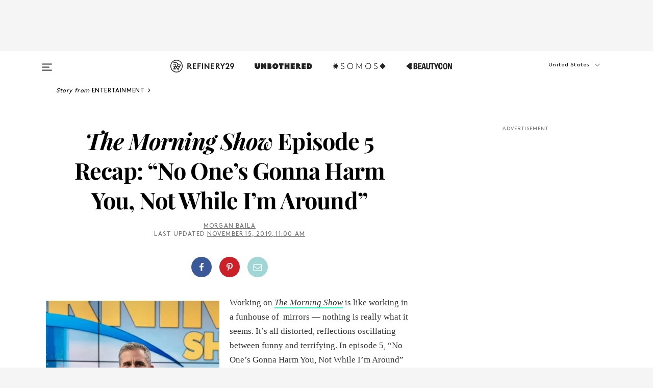

--- FILE ---
content_type: text/html; charset=utf-8
request_url: https://www.refinery29.com/en-us/2019/11/8803263/apple-morning-show-episode-5-bradley-drunk-alex-singing
body_size: 35707
content:

    <!DOCTYPE html>
    <html lang='en'>
      <head>
        
    <script>
      if (window.location.hostname !== window.atob('d3d3LnJlZmluZXJ5MjkuY29t')) {
        window.location = window.atob('aHR0cDovL3d3dy5yZWZpbmVyeTI5LmNvbS9lbi11cy8yMDE5LzExLzg4MDMyNjMvYXBwbGUtbW9ybmluZy1zaG93LWVwaXNvZGUtNS1icmFkbGV5LWRydW5rLWFsZXgtc2luZ2luZw==');
      }
    </script>

        <script type="text/javascript">
          window.loadAdLib = function(e,t,a,r){var n=r.includes("refinery29");if(!window.__AdLib){var o=document.createElement("script");o.src=e,o.id="ad-lib",o.onload=function(){window.__AdLib&&(window.__AdLib.env=n?"production":"development",window.__AdLib.template="master",window.__AdLib.site="refinery29",window.__AdLib.brand="refinery29",window.__AdLib.domain=n?".refinery29.com":".rf29.net",window.__AdLib.init())},o.onerror=function(e){console.error("Ad-Lib could not load it's script.",e)},document.head.appendChild(o)}}
        </script>
        <link
          rel="preload"
          as="script"
          href="https://web-statics-cdn.refinery29.com/vendor/ad-lib/v3_1_0/vice-ad-lib.js"
          onload="window.loadAdLib(this.href, 'EN', 'TCFv2.2', 'www.refinery29.com');">
        </script>
        <meta charset="utf-8">
        <title data-react-helmet="true">The Morning Show Ep 5 Recap: Bradley Drinks, Alex Sings</title>
        <meta data-react-helmet="true" content="ie=edge" http-equiv="x-ua-compatible"/><meta data-react-helmet="true" name="title" content="The Morning Show Ep 5 Recap: Bradley Drinks, Alex Sings" itemprop="title"/><meta data-react-helmet="true" name="description" content="In &quot;No One’s Gonna Harm You, Not While I’m Around,&quot; we witness just how much of a funhouse The Morning Show really is." itemprop="description"/><meta data-react-helmet="true" property="og:url" content="https://www.refinery29.com/en-us/2019/11/8803263/apple-morning-show-episode-5-bradley-drunk-alex-singing"/><meta data-react-helmet="true" name="twitter:title" content="The Morning Show Is Nothing More Than A Funhouse Of Mirrors"/><meta data-react-helmet="true" property="og:title" content="The Morning Show Is Nothing More Than A Funhouse Of Mirrors" itemprop="name"/><meta data-react-helmet="true" property="og:description" content="In &quot;No One’s Gonna Harm You, Not While I’m Around,&quot; we witness just how much of a funhouse The Morning Show really is."/><meta data-react-helmet="true" property="og:image" content="https://www.refinery29.com/images/8803340.jpg?crop=2000%2C1050%2Cx0%2Cy450" itemprop="image"/><meta data-react-helmet="true" property="og:image:secure_url" content="https://www.refinery29.com/images/8803340.jpg?crop=2000%2C1050%2Cx0%2Cy450" itemprop="image"/><meta data-react-helmet="true" name="twitter:card" content="summary_large_image"/><meta data-react-helmet="true" name="twitter:site" content="@refinery29"/><meta data-react-helmet="true" name="twitter:description" content="In &quot;No One’s Gonna Harm You, Not While I’m Around,&quot; we witness just how much of a funhouse The Morning Show really is."/><meta data-react-helmet="true" name="twitter:image" content="https://www.refinery29.com/images/8803340.jpg?crop=2000%2C1050%2Cx0%2Cy450"/><meta data-react-helmet="true" name="pinterest:image" content="https://www.refinery29.com/images/8803340.jpg?crop=37%3A50"/><meta data-react-helmet="true" property="fb:app_id" content="155023867867753"/><meta data-react-helmet="true" property="fb:pages" content="86973707921,587074007996399,269626263209765,509115739117952,1562713254009921,583745561686633,656112191237463,284423314989162,974273182666651,192477361634120"/><meta data-react-helmet="true" property="article:publisher" content="refinery29"/><meta data-react-helmet="true" name="viewport" content="width=device-width, initial-scale=1"/><meta data-react-helmet="true" name="theme-color" content="#fd5b4e"/><meta data-react-helmet="true" property="og:type" content="article"/><meta data-react-helmet="true" name="p:domain_verify" content="b10faeb45f92f5ebf0073a215d615ea9"/><meta data-react-helmet="true" property="entry_template" content="entry.article"/><meta data-react-helmet="true" property="author" content="Morgan Baila"/>
        <link data-react-helmet="true" rel="canonical" href="https://www.refinery29.com/en-us/2019/11/8803263/apple-morning-show-episode-5-bradley-drunk-alex-singing"/><link data-react-helmet="true" rel="publisher" href="https://plus.google.com/101601649207969071719"/><link data-react-helmet="true" rel="rich-pin-icon" href="https://www.refinery29.com/assets/08c2e62e7d1f514259af92204bc9c284.ico"/><link data-react-helmet="true" rel="alternate" hreflang="en" href="https://www.refinery29.com/en-us/2019/11/8803263/apple-morning-show-episode-5-bradley-drunk-alex-singing"/><link data-react-helmet="true" rel="alternate" hreflang="x-default" href="https://www.refinery29.com/en-us/2019/11/8803263/apple-morning-show-episode-5-bradley-drunk-alex-singing"/>
        <script data-react-helmet="true" type="application/ld+json">{"@context":"http://schema.org","@type":"WebPage","name":"Refinery29","url":"https://www.refinery29.com/en-us","potentialAction":{"@type":"SearchAction","target":"https://www.refinery29.com/en-us/search?q={Refinery29}","query-input":"required name=Refinery29","sameAs":["https://www.facebook.com/refinery29","https://twitter.com/refinery29","https://www.pinterest.com/refinery29/","https://instagram.com/refinery29","https://www.youtube.com/Refinery29TV"]},"image":"https://www.refinery29.com/assets/images/r29-logo-b.svg"}</script><script data-react-helmet="true" type="application/ld+json">{"@context":"http://schema.org","@type":"WebSite","name":"Refinery29","url":"https://www.refinery29.com/en-us","potentialAction":{"@type":"SearchAction","target":"https://www.refinery29.com/en-us/search?q={Refinery29}","query-input":"required name=Refinery29","sameAs":["https://www.facebook.com/refinery29","https://twitter.com/refinery29","https://www.pinterest.com/refinery29/","https://instagram.com/refinery29","https://www.youtube.com/Refinery29TV"]},"image":"https://www.refinery29.com/assets/images/r29-logo-b.svg"}</script><script data-react-helmet="true" type="application/ld+json">{"@context":"http://schema.org","@type":"NewsArticle","mainEntityOfPage":{"@type":"WebPage","@id":"https://www.refinery29.com/en-us/2019/11/8803263/apple-morning-show-episode-5-bradley-drunk-alex-singing"},"headline":"<i>The Morning Show</i> Episode 5 Recap: &#8220;No One’s Gonna Harm You, Not While I’m Around&#8221;","url":"https://www.refinery29.com/en-us/2019/11/8803263/apple-morning-show-episode-5-bradley-drunk-alex-singing","thumbnailUrl":"https://www.refinery29.com/images/8803340.jpg","image":{"@type":"ImageObject","url":"https://www.refinery29.com/images/8803340.jpg","height":2400,"width":2000},"datePublished":"2019-11-15T11:00:30.000Z","dateModified":"2019-11-15T11:00:30.000Z","author":{"@type":"Person","name":"Morgan Baila"},"creator":["Morgan Baila"],"articleSection":"TV","keywords":["Entertainment","TV Shows"],"publisher":{"@type":"Organization","name":"Refinery29","logo":{"@type":"ImageObject","url":"https://www.refinery29.com/assets/images/refinery29.png","width":54,"height":54}},"description":"In \"No One’s Gonna Harm You, Not While I’m Around,\" we witness just how much of a funhouse The Morning Show really is."}</script><script data-react-helmet="true" type="application/ld+json">{"@context":"http://schema.org","@type":"BreadcrumbList","itemListElement":[{"@type":"ListItem","position":1,"item":{"@id":"en-us/entertainment","url":"https://www.refinery29.com/en-us/entertainment","name":"Entertainment"}},{"@type":"ListItem","position":2,"item":{"@id":"en-us/tv-shows","url":"https://www.refinery29.com/en-us/tv-shows","name":"TV Shows"}}]}</script><script data-react-helmet="true" type="application/ld+json">{"@context":"http://schema.org","@type":"ImageObject","author":"PHoto: courtesy of Apple TV+.","contentUrl":"https://www.refinery29.com/images/8803335.jpg","description":null}</script><script data-react-helmet="true" type="application/ld+json">{"@context":"http://schema.org","@type":"Person","name":"Morgan Baila","image":"https://s2.r29static.com/bin/default_author_image/b90/1,0,1000,1000/x/1489625/image.png","url":"https://www.refinery29.com/en-us/author/morgan-baila"}</script>
        <link id='main-styles' rel='stylesheet' href='/assets/styles.1a6fc843c5b8cd941845.css' type='text/css' />
        <link id='htlbid-styles' rel='stylesheet' href='https://htlbid.com/v3/refinery29-v2.com/htlbid.css' type='text/css' />
      </head>
      <body id='enUS' class='en'>
<div id='r29-app'><div data-reactroot=""><main><a id="skip" href="#r29-container">Skip navigation!</a><div class=""><div><div class="main"><div class="header-ad-container"><div><span>ADVERTISEMENT</span><div class="ad htlad-ad-header" data-ad-size="7x7,8x8,728x90,970x90,970x250" data-ad-position="header" data-slot-id="scrollable-header" data-targeting="{&quot;sponsorship&quot;:null,&quot;section_name&quot;:[&quot;entertainment&quot;,&quot;tv-recaps&quot;,&quot;tv-shows&quot;],&quot;collections&quot;:[],&quot;aggregations&quot;:null,&quot;entityid&quot;:8803263,&quot;aid&quot;:&quot;apple-morning-show-episode-5-bradley-drunk-alex-singing&quot;,&quot;pageid&quot;:&quot;apple-morning-show-episode-5-bradley-drunk-alex-singing&quot;,&quot;pagetype&quot;:&quot;scrollable&quot;,&quot;test&quot;:null,&quot;is_sensitive_content&quot;:false,&quot;edition&quot;:&quot;en-us&quot;,&quot;utm_source&quot;:null,&quot;utm_medium&quot;:null,&quot;utm_content&quot;:null,&quot;utm_campaign&quot;:null,&quot;vertical&quot;:&quot;r29&quot;,&quot;document.referrer&quot;:&quot;&quot;,&quot;keywords&quot;:null,&quot;ad_count&quot;:5}" id="ad-header"></div></div></div><header role="banner" aria-label="Primary" class="global-header"><div class="global-header-main"><div id="main-menu" class="global-menu"><div class="menu-inner"><div class="global-search-nav" aria-label="global search"><div class="search-drawer"><form class="search-form" action="/en-us/search" method="GET" aria-label="Search"><input type="search" id="search-header" name="q" placeholder="Search" value=""/><div class="search-button" role="button" tabindex="0" aria-label="search button"><svg width="16" height="18" viewBox="0 0 16 18" fill="black" xmlns="http://www.w3.org/2000/svg"><path d="M10.7857 8.71429C10.7857 6.50893 8.99107 4.71428 6.78571 4.71428C4.58036 4.71428 2.78571 6.50893 2.78571 8.71429C2.78571 10.9196 4.58036 12.7143 6.78571 12.7143C8.99107 12.7143 10.7857 10.9196 10.7857 8.71429ZM15.3571 16.1429C15.3571 16.7679 14.8393 17.2857 14.2143 17.2857C13.9107 17.2857 13.6161 17.1607 13.4107 16.9464L10.3482 13.8929C9.30357 14.6161 8.05357 15 6.78571 15C3.3125 15 0.5 12.1875 0.5 8.71429C0.5 5.24107 3.3125 2.42857 6.78571 2.42857C10.2589 2.42857 13.0714 5.24107 13.0714 8.71429C13.0714 9.98214 12.6875 11.2321 11.9643 12.2768L15.0268 15.3393C15.2321 15.5446 15.3571 15.8393 15.3571 16.1429Z" fill="#333333"></path></svg></div></form></div></div><div class="category-children"><div class="category-child"><div><a href="https://www.refinery29.com/en-us/unbothered"><img class="menu-logo" src="/assets/6a9d712b4b1480df334054a94146cc34.png" alt="Unbothered menu logo"/></a></div><p>A community celebrating Black voices, Black art, and Black folx.</p></div><div class="category-child"><div><a href="https://www.refinery29.com/en-us/latine-somos"><img class="menu-logo" src="/assets/1ce585852b9e9a8cba36762b911e0f5f.png" alt="Somos menu logo"/></a></div><p>Latines learning, remembering, healing, and finding joy in our diverse stories.</p></div><div class="category-child"><div><a href="https://www.beautycon.com/"><img class="menu-logo" src="/assets/b3658fb2d9482c50df8996241fb2b67d.png" alt="BeautyCon menu logo"/></a></div><p>Beautycon is a global platform that brings together beauty enthusiasts, brands, and industry leaders to explore the latest trends, innovations, and conversations shaping the future of beauty.</p></div></div><div><div class="category-title">Featured Channels</div><div class="category-children"><div class="category-child"><a href="/en-us/fitted">Fitted</a></div><div class="category-child"><a href="/en-us/horoscope">Horoscopes</a></div><div class="category-child"><a href="/en-us/money-diary">Money Diaries</a></div><div class="category-child"><a href="/en-us/beauty-studio">Beauty Studio</a></div><div class="category-child"><a href="/en-us/aapi-heritage-month">Not Your Token Asian</a></div><div class="category-child"><a href="/en-us/my-period">My Period</a></div></div></div><div><div class="category-title">Get The Latest</div><div class="category-children"><div class="category-child"><a href="/en-us/shopping">Shopping</a></div><div class="category-child"><a href="/en-us/work-and-money">Work &amp; Money</a></div><div class="category-child"><a href="/en-us/health">Sex &amp; Wellness</a></div><div class="category-child"><a href="/en-us/beauty">Beauty</a></div><div class="category-child"><a href="/en-us/us-news">News</a></div><div class="category-child"><a href="/en-us/entertainment">Entertainment</a></div><div class="category-child"><a href="/en-us/fashion">Fashion</a></div><div class="category-child"><a href="/en-us/politics">Politics</a></div><div class="category-child"><a href="/en-us/living">Lifestyle</a></div></div></div><div><div class="category-title">Get In Touch</div><div class="social-icons"><a href="https://www.facebook.com/refinery29/" target="_blank" title="Refinery29&#x27;s Facebook page" aria-label="Refinery29&#x27;s Facebook page"><svg width="56" height="56" viewBox="0 0 56 56" fill="black" role="img" aria-hidden="true"><path d="M36 20H20V36H27.9973V29.9592H25.9579V27.6101H27.9973V25.8804C27.9973 24.8995 28.2684 24.1379 28.8105 23.5958C29.3526 23.0537 30.0883 22.7826 31.0177 22.7826C31.947 22.7826 32.5494 22.817 32.8248 22.8859V24.9769H31.5856C31.1382 24.9769 30.8327 25.0716 30.6692 25.2609C30.5057 25.4502 30.4239 25.7341 30.4239 26.1128V27.6101H32.7473L32.4375 29.9592H30.4239V36H36V20Z"></path></svg></a><a href="https://x.com/refinery29" target="_blank" title="Refinery29&#x27;s Twitter page" aria-label="Refinery29&#x27;s Twitter page"><svg width="56" height="56" viewBox="0 0 56 56" fill="black" role="img" aria-hidden="true"><path fill-rule="evenodd" clip-rule="evenodd" d="M20.0113 35H21.3186L26.435 29.1807L30.5034 35H35L28.9369 26.3703L34.5041 20H33.1743L28.3396 25.5107L24.4628 20H20L25.8603 28.3541L20.0113 35ZM21.8032 20.9809H23.8204L33.1856 34.0742H31.1457L21.8032 20.9809Z"></path></svg></a><a href="https://www.instagram.com/refinery29/" target="_blank" title="Refinery29&#x27;s Instagram page" aria-label="Refinery29&#x27;s Instagram page"><svg width="56" height="56" viewBox="0 0 56 56" fill="black" role="img" aria-hidden="true"><path fill-rule="evenodd" clip-rule="evenodd" d="M28.5 21.4375C27.4167 21.4375 26.7135 21.4453 26.3906 21.461C26.0677 21.4766 25.6875 21.4896 25.25 21.5C24.8542 21.5209 24.5443 21.5573 24.3203 21.6094C24.0964 21.6615 23.9063 21.7188 23.75 21.7813C23.5729 21.8438 23.4115 21.9245 23.2656 22.0235C23.1198 22.1224 22.9792 22.2396 22.8438 22.375C22.7187 22.5 22.6068 22.6354 22.5078 22.7813C22.4089 22.9271 22.3229 23.0938 22.25 23.2813C22.1979 23.4271 22.1458 23.612 22.0938 23.836C22.0417 24.0599 22.0104 24.375 22 24.7813C21.9792 25.2084 21.9635 25.5834 21.9531 25.9063C21.9427 26.2292 21.9375 26.9271 21.9375 28C21.9375 29.0834 21.9453 29.7865 21.9609 30.1094C21.9766 30.4323 21.9896 30.8125 22 31.25C22.0208 31.6459 22.0573 31.9558 22.1094 32.1797C22.1615 32.4037 22.2187 32.5938 22.2812 32.75C22.3438 32.9271 22.4245 33.0886 22.5234 33.2344C22.6224 33.3802 22.7396 33.5209 22.875 33.6563C23 33.7813 23.1354 33.8933 23.2812 33.9922C23.4271 34.0912 23.5937 34.1771 23.7812 34.25C23.9271 34.3021 24.112 34.3542 24.3359 34.4063C24.5599 34.4584 24.875 34.4896 25.2812 34.5C25.7083 34.5209 26.0833 34.5365 26.4062 34.5469C26.7292 34.5573 27.4271 34.5625 28.5 34.5625C29.5833 34.5625 30.2865 34.5547 30.6094 34.5391C30.9323 34.5235 31.3125 34.5104 31.75 34.5C32.1458 34.4792 32.4557 34.4427 32.6797 34.3907C32.9036 34.3386 33.0937 34.2813 33.25 34.2188C33.4271 34.1563 33.5885 34.0756 33.7344 33.9766C33.8802 33.8776 34.0208 33.7604 34.1562 33.625C34.2813 33.5 34.3932 33.3646 34.4922 33.2188C34.5911 33.0729 34.6771 32.9063 34.75 32.7188C34.8021 32.5729 34.8542 32.3881 34.9062 32.1641C34.9583 31.9401 34.9896 31.625 35 31.2188C35.0208 30.7917 35.0365 30.4167 35.0469 30.0938C35.0573 29.7709 35.0625 29.073 35.0625 28C35.0625 26.9167 35.0547 26.2136 35.0391 25.8907C35.0234 25.5677 35.0104 25.1875 35 24.75C34.9792 24.3542 34.9427 24.0443 34.8906 23.8203C34.8385 23.5964 34.7812 23.4063 34.7188 23.25C34.6562 23.0729 34.5755 22.9115 34.4766 22.7657C34.3776 22.6198 34.2604 22.4792 34.125 22.3438C34 22.2188 33.8646 22.1068 33.7188 22.0078C33.5729 21.9089 33.4063 21.8229 33.2188 21.75C33.0729 21.6979 32.888 21.6459 32.6641 21.5938C32.4401 21.5417 32.125 21.5104 31.7188 21.5C31.2917 21.4792 30.9167 21.4636 30.5938 21.4532C30.2708 21.4427 29.5729 21.4375 28.5 21.4375ZM28.5 20C29.5938 20 30.3099 20.0078 30.6484 20.0235C30.987 20.0391 31.3646 20.0521 31.7812 20.0625C32.2188 20.0834 32.5885 20.1224 32.8906 20.1797C33.1927 20.237 33.4687 20.3125 33.7188 20.4063C33.9896 20.5209 34.2422 20.6511 34.4766 20.7969C34.7109 20.9427 34.9375 21.125 35.1562 21.3438C35.375 21.5625 35.5599 21.7917 35.7109 22.0313C35.862 22.2709 35.9896 22.5209 36.0938 22.7813C36.1875 23.0209 36.2656 23.2943 36.3281 23.6016C36.3906 23.9089 36.4271 24.2813 36.4375 24.7188C36.4583 25.1459 36.474 25.5261 36.4844 25.8594C36.4948 26.1927 36.5 26.9063 36.5 28C36.5 29.0938 36.4922 29.8099 36.4766 30.1485C36.4609 30.487 36.4479 30.8646 36.4375 31.2813C36.4167 31.7188 36.3776 32.0886 36.3203 32.3907C36.263 32.6927 36.1875 32.9688 36.0938 33.2188C35.9792 33.4896 35.849 33.7422 35.7031 33.9766C35.5573 34.211 35.375 34.4375 35.1562 34.6563C34.9375 34.875 34.7083 35.0599 34.4688 35.211C34.2292 35.362 33.9792 35.4896 33.7188 35.5938C33.4792 35.6875 33.2057 35.7657 32.8984 35.8282C32.5911 35.8907 32.2188 35.9271 31.7812 35.9375C31.3542 35.9584 30.974 35.974 30.6406 35.9844C30.3073 35.9948 29.5938 36 28.5 36C27.4062 36 26.6901 35.9922 26.3516 35.9766C26.013 35.961 25.6354 35.9479 25.2188 35.9375C24.7812 35.9167 24.4115 35.8776 24.1094 35.8203C23.8073 35.7631 23.5313 35.6875 23.2812 35.5938C23.0104 35.4792 22.7578 35.349 22.5234 35.2032C22.2891 35.0573 22.0625 34.875 21.8438 34.6563C21.625 34.4375 21.4401 34.2084 21.2891 33.9688C21.138 33.7292 21.0104 33.4792 20.9062 33.2188C20.8125 32.9792 20.7344 32.7058 20.6719 32.3985C20.6094 32.0912 20.5729 31.7188 20.5625 31.2813C20.5417 30.8542 20.526 30.474 20.5156 30.1407C20.5052 29.8073 20.5 29.0938 20.5 28C20.5 26.9063 20.5078 26.1901 20.5234 25.8516C20.5391 25.513 20.5521 25.1354 20.5625 24.7188C20.5833 24.2813 20.6224 23.9115 20.6797 23.6094C20.737 23.3073 20.8125 23.0313 20.9062 22.7813C21.0208 22.5104 21.151 22.2578 21.2969 22.0235C21.4427 21.7891 21.625 21.5625 21.8438 21.3438C22.0625 21.125 22.2917 20.9401 22.5312 20.7891C22.7708 20.6381 23.0208 20.5104 23.2812 20.4063C23.5208 20.3125 23.7943 20.2344 24.1016 20.1719C24.4089 20.1094 24.7812 20.0729 25.2188 20.0625C25.6458 20.0417 26.026 20.0261 26.3594 20.0157C26.6927 20.0052 27.4062 20 28.5 20ZM28.5 23.875C29.0729 23.875 29.6094 23.9818 30.1094 24.1953C30.6094 24.4089 31.0469 24.7032 31.4219 25.0782C31.7969 25.4532 32.0911 25.8907 32.3047 26.3907C32.5182 26.8907 32.625 27.4271 32.625 28C32.625 28.573 32.5182 29.1094 32.3047 29.6094C32.0911 30.1094 31.7969 30.5469 31.4219 30.9219C31.0469 31.2969 30.6094 31.5912 30.1094 31.8047C29.6094 32.0183 29.0729 32.125 28.5 32.125C27.9271 32.125 27.3906 32.0183 26.8906 31.8047C26.3906 31.5912 25.9531 31.2969 25.5781 30.9219C25.2031 30.5469 24.9089 30.1094 24.6953 29.6094C24.4818 29.1094 24.375 28.573 24.375 28C24.375 27.4271 24.4818 26.8907 24.6953 26.3907C24.9089 25.8907 25.2031 25.4532 25.5781 25.0782C25.9531 24.7032 26.3906 24.4089 26.8906 24.1953C27.3906 23.9818 27.9271 23.875 28.5 23.875ZM28.5 30.6875C29.2396 30.6875 29.8724 30.4219 30.3984 29.8907C30.9245 29.3594 31.1875 28.7292 31.1875 28C31.1875 27.2604 30.9219 26.6276 30.3906 26.1016C29.8594 25.5755 29.2292 25.3125 28.5 25.3125C27.7604 25.3125 27.1276 25.5782 26.6016 26.1094C26.0755 26.6407 25.8125 27.2709 25.8125 28C25.8125 28.7396 26.0781 29.3724 26.6094 29.8985C27.1406 30.4245 27.7708 30.6875 28.5 30.6875ZM33.7188 23.7188C33.7188 23.9792 33.6302 24.2058 33.4531 24.3985C33.276 24.5912 33.0521 24.6875 32.7812 24.6875C32.5208 24.6875 32.2943 24.5938 32.1016 24.4063C31.9089 24.2188 31.8125 23.9896 31.8125 23.7188C31.8125 23.4584 31.9062 23.237 32.0938 23.0547C32.2813 22.8724 32.5104 22.7813 32.7812 22.7813C33.0417 22.7813 33.263 22.8698 33.4453 23.0469C33.6276 23.224 33.7188 23.4479 33.7188 23.7188Z"></path></svg></a><a href="https://www.pinterest.com/refinery29/" target="_blank" title="Refinery29&#x27;s Pinterest page" aria-label="Refinery29&#x27;s Pinterest page"><svg width="56" height="56" viewBox="0 0 56 56" fill="black" role="img" aria-hidden="true"><path fill-rule="evenodd" clip-rule="evenodd" d="M28.0003 20C23.5821 20 20 23.5817 20 27.9999C20 31.2757 21.9699 34.0898 24.7887 35.3271C24.7662 34.7685 24.7846 34.0979 24.9279 33.4902C25.0817 32.8407 25.9573 29.131 25.9573 29.131C25.9573 29.131 25.7017 28.6203 25.7017 27.8652C25.7017 26.6798 26.3889 25.7944 27.2446 25.7944C27.9723 25.7944 28.3238 26.3409 28.3238 26.9953C28.3238 27.7269 27.8573 28.821 27.6173 29.8344C27.4169 30.683 28.0428 31.3752 28.88 31.3752C30.3958 31.3752 31.4167 29.4285 31.4167 27.1219C31.4167 25.3686 30.2357 24.0562 28.0878 24.0562C25.661 24.0562 24.1492 25.8659 24.1492 27.8873C24.1492 28.5843 24.3547 29.0758 24.6766 29.4564C24.8246 29.6312 24.8452 29.7016 24.7916 29.9023C24.7532 30.0495 24.6651 30.4038 24.6286 30.5443C24.5753 30.7469 24.4112 30.8193 24.228 30.7445C23.1103 30.2882 22.5897 29.0642 22.5897 27.6882C22.5897 25.4157 24.5063 22.6908 28.3073 22.6908C31.3617 22.6908 33.372 24.901 33.372 27.2735C33.372 30.4117 31.6273 32.7562 29.0554 32.7562C28.1917 32.7562 27.3792 32.2893 27.101 31.7591C27.101 31.7591 26.6365 33.6023 26.5381 33.9582C26.3685 34.575 26.0365 35.1915 25.7329 35.6719C26.4525 35.8844 27.2125 36 28.0003 36C32.4181 36 36 32.4183 36 27.9999C36 23.5817 32.4181 20 28.0003 20" fill="black"></path></svg></a><a href="https://www.snapchat.com/add/refinery29" target="_blank" title="Add Refinery29 on Snapchat" aria-label="Add Refinery29 on Snapchat"><svg width="56" height="56" viewBox="0 0 56 56" fill="black" role="img" aria-hidden="true"><path d="M24.1288 22.7136C23.7038 23.6651 23.8717 25.3699 23.9397 26.5621C23.4807 26.8163 22.8913 26.3703 22.5577 26.3703C22.2106 26.3703 21.7962 26.5982 21.731 26.9381C21.6843 27.183 21.7941 27.5398 22.5818 27.8506C22.8863 27.971 23.611 28.1126 23.7789 28.5076C24.0147 29.0627 22.5676 31.6248 20.2952 31.9986C20.1174 32.0276 19.9906 32.1862 20.0005 32.366C20.0402 33.0563 21.5887 33.3267 22.275 33.4329C22.3452 33.5278 22.4018 33.9285 22.4918 34.2336C22.5322 34.3703 22.6363 34.5338 22.9041 34.5338C23.2533 34.5338 23.8334 34.2648 24.8435 34.4319C25.8338 34.5968 26.7645 36 28.5517 36C30.2128 36 31.2038 34.5904 32.1572 34.4319C32.709 34.3405 33.1829 34.3696 33.7127 34.4729C34.0775 34.5444 34.4048 34.5841 34.5089 34.2258C34.6003 33.9165 34.6562 33.5235 34.725 33.4308C35.405 33.3253 36.9605 33.0556 36.9995 32.3653C37.0094 32.1855 36.8826 32.0276 36.7048 31.9979C34.4707 31.6297 32.9796 29.0754 33.2211 28.5069C33.3883 28.1126 34.108 27.9724 34.4182 27.8499C34.9948 27.6227 35.2838 27.343 35.2775 27.0195C35.2697 26.6053 34.771 26.3582 34.4041 26.3582C34.0308 26.3582 33.4946 26.8 33.0603 26.5607C33.1283 25.3586 33.2955 23.6616 32.8712 22.7108C32.0672 20.9104 30.2787 20 28.4908 20C26.7143 20 24.9391 20.8977 24.1288 22.7136Z"></path></svg></a><a href="https://www.youtube.com/refinery29" target="_blank" title="Refinery29&#x27;s YouTube channel" aria-label="Refinery29&#x27;s YouTube channel"><svg width="56" height="56" viewBox="0 0 56 56" fill="black" role="img" aria-hidden="true"><path d="M37.5812 24.0397C37.468 23.6461 37.2474 23.2897 36.943 23.0085C36.6299 22.7186 36.2462 22.5112 35.8281 22.406C34.2633 22.004 27.9942 22.004 27.9942 22.004C25.3806 21.975 22.7677 22.1025 20.1702 22.3857C19.7521 22.4987 19.3691 22.7107 19.0554 23.0028C18.7471 23.2919 18.5238 23.6483 18.4071 24.0389C18.1269 25.51 17.9908 27.0038 18.0005 28.5C17.9905 29.9949 18.1263 31.4881 18.4071 32.9611C18.5213 33.35 18.7438 33.7049 19.0529 33.9915C19.362 34.2782 19.747 34.4852 20.1702 34.5948C21.7559 34.996 27.9942 34.996 27.9942 34.996C30.6111 35.025 33.2273 34.8975 35.8281 34.6143C36.2462 34.5091 36.6299 34.3017 36.943 34.0118C37.2513 33.7252 37.4704 33.3687 37.5804 32.9806C37.8679 31.51 38.0077 30.0157 37.9978 28.5187C38.0195 27.0153 37.8798 25.5147 37.5812 24.0397ZM26.0011 31.2803V25.7205L31.2171 28.5008L26.0011 31.2803Z"></path></svg></a><a href="https://www.tiktok.com/@refinery29" target="_blank" title="Refinery29 on TikTok" aria-label="Refinery29 on TikTok"><svg width="56" height="56" viewBox="0 0 56 56" fill="black" role="img" aria-hidden="true"><path fill-rule="evenodd" clip-rule="evenodd" d="M31.4908 25.2742C32.6132 25.9313 33.7125 26.3461 35 26.4747V23.7562C34.0075 23.6801 32.9924 23.0465 32.3865 22.3424C32.0187 21.9151 31.7425 21.408 31.5969 20.8676C31.5744 20.784 31.4826 20.2511 31.4719 20H28.628V20.6786V22.3029V29.2038V30.1679C28.628 30.7168 28.6695 31.2862 28.4613 31.8055C27.9518 33.0764 26.3591 33.6316 25.1298 32.9939C22.7357 31.7424 24.0705 28.27 26.551 28.5908V25.7701C26.2122 25.7649 25.7723 25.8301 25.6141 25.849C25.1277 25.907 24.6563 26.042 24.2062 26.2292C21.6328 27.2995 20.3116 30.2524 21.3623 32.8153L21.331 32.7277C22.6604 36.1247 27.1531 37.0798 29.8457 34.6274C31.7236 32.9169 31.4908 30.5397 31.4908 28.2712V25.2742Z"></path></svg></a><a href="https://jump.refinery29.com/join/24/signup-all-newsletters?utm_source=footer&amp;utm_medium=emailsignup&amp;_ga=2.174034529.350230817.1728573652-162356488.1728573652" target="_blank" title="Sign up for Refinery29 newsletters" aria-label="Sign up for Refinery29 newsletters"><svg width="52" height="56" viewBox="0 0 52 56" fill="black" role="img" aria-hidden="true"><path d="M34.1429 33.7678V25.625C33.9167 25.8795 33.6728 26.1127 33.4113 26.3248C31.5169 27.7809 30.0113 28.9754 28.8945 29.9085C28.534 30.2124 28.2407 30.4492 28.0145 30.6189C27.7883 30.7885 27.4826 30.9599 27.0974 31.1331C26.7121 31.3063 26.3499 31.3928 26.0106 31.3928H25.9894C25.6501 31.3928 25.2879 31.3063 24.9026 31.1331C24.5174 30.9599 24.2117 30.7885 23.9855 30.6189C23.7593 30.4492 23.466 30.2124 23.1055 29.9085C21.9887 28.9754 20.4831 27.7809 18.5887 26.3248C18.3272 26.1127 18.0833 25.8795 17.8571 25.625V33.7678C17.8571 33.8597 17.8907 33.9393 17.9579 34.0064C18.025 34.0736 18.1045 34.1071 18.1964 34.1071H33.8036C33.8955 34.1071 33.975 34.0736 34.0421 34.0064C34.1093 33.9393 34.1429 33.8597 34.1429 33.7678ZM34.1429 22.6244V22.3647L34.1376 22.2268L34.1057 22.0943L34.0474 21.9989L33.952 21.9194L33.8036 21.8928H18.1964C18.1045 21.8928 18.025 21.9264 17.9579 21.9936C17.8907 22.0607 17.8571 22.1402 17.8571 22.2321C17.8571 23.4196 18.3767 24.4234 19.4157 25.2433C20.7799 26.3177 22.1972 27.438 23.6674 28.6043C23.7098 28.6397 23.8335 28.7439 24.0385 28.9171C24.2435 29.0903 24.4061 29.2228 24.5262 29.3147C24.6464 29.4066 24.8037 29.5179 24.998 29.6487C25.1924 29.7795 25.3709 29.8767 25.5335 29.9403C25.6961 30.0039 25.848 30.0357 25.9894 30.0357H26.0106C26.152 30.0357 26.3039 30.0039 26.4665 29.9403C26.6291 29.8767 26.8076 29.7795 27.002 29.6487C27.1963 29.5179 27.3536 29.4066 27.4738 29.3147C27.5939 29.2228 27.7565 29.0903 27.9615 28.9171C28.1665 28.7439 28.2902 28.6397 28.3326 28.6043C29.8028 27.438 31.2201 26.3177 32.5843 25.2433C32.966 24.9394 33.3211 24.5311 33.6498 24.0187C33.9785 23.5062 34.1429 23.0415 34.1429 22.6244ZM35.5 22.2321V33.7678C35.5 34.2344 35.3339 34.6337 35.0017 34.966C34.6695 35.2982 34.2701 35.4643 33.8036 35.4643H18.1964C17.7299 35.4643 17.3305 35.2982 16.9983 34.966C16.6661 34.6337 16.5 34.2344 16.5 33.7678V22.2321C16.5 21.7656 16.6661 21.3662 16.9983 21.034C17.3305 20.7018 17.7299 20.5357 18.1964 20.5357H33.8036C34.2701 20.5357 34.6695 20.7018 35.0017 21.034C35.3339 21.3662 35.5 21.7656 35.5 22.2321Z"></path></svg></a></div></div></div></div><button type="button" class="hamburger-menu desktop" aria-label="Open menu" aria-expanded="false" aria-controls="main-menu"><svg width="20" height="15" viewBox="0 0 20 15" fill="black" xmlns="http://www.w3.org/2000/svg"><rect y="0.5" width="20" height="2" rx="1" fill="#333333"></rect><rect y="6.5" width="15" height="2" rx="1" fill="#333333"></rect><rect y="12.5" width="20" height="2" rx="1" fill="#333333"></rect></svg></button><div class="header-verticals desktop"><a href="https://www.refinery29.com/en-us"><img class="menu-logo" src="/assets/90e3b0501ff143bd058ecb3f754a4430.png" alt="Refinery29 logo"/></a><a href="https://www.refinery29.com/en-us/unbothered"><img class="menu-logo" src="/assets/9aa89696be7da8b249e2ee2622a111e9.png" alt="Unbothered logo"/></a><a href="https://www.refinery29.com/en-us/latine-somos"><img class="menu-logo" src="/assets/cda4774d79df76d9c5ab2dfba3784155.png" alt="Somos logo"/></a><a href="https://www.beautycon.com/"><img class="menu-logo" src="/assets/d68e2ddc49f6065953daf57eac5b849a.png" alt="BeautyCon logo"/></a></div><div class="header-verticals desktop r29-only-menu"><a href="https://www.refinery29.com/en-us"><img class="menu-logo" src="/assets/90e3b0501ff143bd058ecb3f754a4430.png" alt="Refinery29 logo"/></a></div><div class="header-mobile-logo mobile"><a href="https://www.refinery29.com/en-us"><img class="menu-logo" src="/assets/90e3b0501ff143bd058ecb3f754a4430.png" alt="Refinery29 logo"/></a></div><div class="desktop edition-switch-wrapper"><div class="global-edition-switch" aria-label="Edition selector"><div class="current-edition" tabindex="0" role="button" aria-expanded="false" aria-haspopup="true"><span>United States</span><i class="fa fa-angle-down " aria-label="angle-down" aria-hidden="true"><svg width="1792" height="1792" viewBox="0 0 1792 1792"><path d="M1395 736q0 13-10 23l-466 466q-10 10-23 10t-23-10L407 759q-10-10-10-23t10-23l50-50q10-10 23-10t23 10l393 393 393-393q10-10 23-10t23 10l50 50q10 10 10 23z"/></svg></i></div><ul class=""><li class="label" aria-label="locales">Switch To</li><li><a href="https://www.refinery29.com/en-gb"><span>United Kingdom</span></a></li><li><a href="https://www.refinery29.com/de-de"><span>Germany</span></a></li><li><a href="https://www.refinery29.com/fr-fr"><span>France</span></a></li><li><a href="https://www.refinery29.com/en-au"><span>Australia</span></a></li></ul></div></div><div class="mobile edition-switch-wrapper"></div><button type="button" class="hamburger-menu mobile" aria-label="Open menu" aria-expanded="false" aria-controls="main-menu"><svg width="20" height="15" viewBox="0 0 20 15" fill="black" xmlns="http://www.w3.org/2000/svg"><rect y="0.5" width="20" height="2" rx="1" fill="#333333"></rect><rect y="6.5" width="15" height="2" rx="1" fill="#333333"></rect><rect y="12.5" width="20" height="2" rx="1" fill="#333333"></rect></svg></button></div></header><div class="mobile-header-verticals-wrapper"><div class="mobile-header-verticals"><div class="mobile-vertical"><a href="https://www.refinery29.com/en-us/unbothered"><img class="menu-logo" src="/assets/6a9d712b4b1480df334054a94146cc34.png" alt="Unbothered menu logo"/></a></div><div class="mobile-vertical"><a href="https://www.refinery29.com/en-us/latine-somos"><img class="menu-logo" src="/assets/1ce585852b9e9a8cba36762b911e0f5f.png" alt="Somos menu logo"/></a></div><div class="mobile-vertical"><a href="https://www.beautycon.com/"><img class="menu-logo" src="/assets/b3658fb2d9482c50df8996241fb2b67d.png" alt="BeautyCon menu logo"/></a></div></div></div><div id="r29-container"><div><header hidden="" class="condensed-header hidden"><a href="/en-us"><div class="r29-logo"><img src="/assets/d27ad8510dcf0eef13f6419f4f9a76e6.svg" alt="Refinery29"/></div></a><div class="condensed-title"><span>Now Reading</span><h4>The Morning Show Episode 5 Recap</h4></div><div class="story-share"><button class="fa fa-facebook " aria-label="facebook" aria-hidden="true"><svg height="1792" viewBox="0 0 1792 1792" width="1792" role="img" aria-hidden="true"><path d="m1343 12v264h-157q-86 0-116 36t-30 108v189h293l-39 296h-254v759h-306v-759h-255v-296h255v-218q0-186 104-288.5t277-102.5q147 0 228 12z"/></svg>
</button><div data-href="https://pinterest.com/pin/create/button/?url=https%3A%2F%2Fwww.refinery29.com%2Fen-us%2F2019%2F11%2F8803263%2Fapple-morning-show-episode-5-bradley-drunk-alex-singing%3Futm_source%3Dpinterest%26utm_medium%3Dpinterest_share&amp;media=http%3A%2F%2Fwww.refinery29.com%2Fimages%2F8803340.jpg%3Fcrop%3D37%253A50&amp;description=The%20Morning%20Show%20Episode%205%20Recap%3A%20%26%238220%3BNo%20One%E2%80%99s%20Gonna%20Harm%20You%2C%20Not%20While%20I%E2%80%99m%20Around%26%238221%3B%2B%23refinery29" data-pin-custom="true" style="display:inline-block" role="button" tabindex="0"><button class="fa fa-pinterest-p" title="Share on Pinterest" aria-label="Share on Pinterest"><svg height="1792" viewBox="0 0 1792 1792" width="1792" role="img" aria-hidden="true"><path d="m256 597q0-108 37.5-203.5t103.5-166.5 152-123 185-78 202-26q158 0 294 66.5t221 193.5 85 287q0 96-19 188t-60 177-100 149.5-145 103-189 38.5q-68 0-135-32t-96-88q-10 39-28 112.5t-23.5 95-20.5 71-26 71-32 62.5-46 77.5-62 86.5l-14 5-9-10q-15-157-15-188 0-92 21.5-206.5t66.5-287.5 52-203q-32-65-32-169 0-83 52-156t132-73q61 0 95 40.5t34 102.5q0 66-44 191t-44 187q0 63 45 104.5t109 41.5q55 0 102-25t78.5-68 56-95 38-110.5 20-111 6.5-99.5q0-173-109.5-269.5t-285.5-96.5q-200 0-334 129.5t-134 328.5q0 44 12.5 85t27 65 27 45.5 12.5 30.5q0 28-15 73t-37 45q-2 0-17-3-51-15-90.5-56t-61-94.5-32.5-108-11-106.5z"/></svg>
</button></div><button class="fa fa-envelope-o" title="Share by Email" aria-label="Share by Email"><svg height="1792" viewBox="0 0 1792 1792" width="1792"><path d="m1664 1504v-768q-32 36-69 66-268 206-426 338-51 43-83 67t-86.5 48.5-102.5 24.5h-2q-48 0-102.5-24.5t-86.5-48.5-83-67q-158-132-426-338-37-30-69-66v768q0 13 9.5 22.5t22.5 9.5h1472q13 0 22.5-9.5t9.5-22.5zm0-1051v-24.5l-.5-13-3-12.5-5.5-9-9-7.5-14-2.5h-1472q-13 0-22.5 9.5t-9.5 22.5q0 168 147 284 193 152 401 317 6 5 35 29.5t46 37.5 44.5 31.5 50.5 27.5 43 9h2q20 0 43-9t50.5-27.5 44.5-31.5 46-37.5 35-29.5q208-165 401-317 54-43 100.5-115.5t46.5-131.5zm128-37v1088q0 66-47 113t-113 47h-1472q-66 0-113-47t-47-113v-1088q0-66 47-113t113-47h1472q66 0 113 47t47 113z"/></svg></button></div></header><article class="r29-article-container "><div class="primary-tag-banner"><a href="/en-us/entertainment"><span class="story-from"><span>Story from <span class="tag-name">Entertainment</span></span></span><i class="fa fa-angle-right " aria-label="angle-right" aria-hidden="true"><svg height="1792" viewBox="0 0 1792 1792" width="1792"><path d="m1171 960q0 13-10 23l-466 466q-10 10-23 10t-23-10l-50-50q-10-10-10-23t10-23l393-393-393-393q-10-10-10-23t10-23l50-50q10-10 23-10t23 10l466 466q10 10 10 23z"/></svg></i></a></div><div class="r29-article right-rail-article"><div class="right-rail-ad-container"><div class="right-rail-floater null"><div class="right-rail-ad" id="rr-ad"><span>ADVERTISEMENT</span><div class="ad htlad-ad-right-rail" data-ad-size="300x250,300x600" data-ad-position="right" data-slot-id="scrollable-right" data-targeting="{&quot;sponsorship&quot;:null,&quot;section_name&quot;:[&quot;entertainment&quot;,&quot;tv-recaps&quot;,&quot;tv-shows&quot;],&quot;collections&quot;:[],&quot;aggregations&quot;:null,&quot;entityid&quot;:8803263,&quot;aid&quot;:&quot;apple-morning-show-episode-5-bradley-drunk-alex-singing&quot;,&quot;pageid&quot;:&quot;apple-morning-show-episode-5-bradley-drunk-alex-singing&quot;,&quot;pagetype&quot;:&quot;scrollable&quot;,&quot;test&quot;:null,&quot;is_sensitive_content&quot;:false,&quot;edition&quot;:&quot;en-us&quot;,&quot;utm_source&quot;:null,&quot;utm_medium&quot;:null,&quot;utm_content&quot;:null,&quot;utm_campaign&quot;:null,&quot;vertical&quot;:&quot;r29&quot;,&quot;document.referrer&quot;:&quot;&quot;,&quot;keywords&quot;:null,&quot;ad_count&quot;:6}" id="ad-right-rail"></div></div></div></div><div class="header"><h1 class="title"><i>The Morning Show</i> Episode 5 Recap: &#8220;No One’s Gonna Harm You, Not While I’m Around&#8221;</h1><div class="bylines-container"><div class="byline main-contributors"><span class="contributor"><a href="/en-us/author/morgan-baila">Morgan Baila</a></span></div><div class="byline modified"><span>Last Updated <a rel="nofollow" href="/en-us/archives/2019/11/15"><span><span>November 15, 2019</span>, <span>11:00 AM</span></span></a></span></div></div><div class="story-share"><button class="fa fa-facebook " aria-label="facebook" aria-hidden="true"><svg height="1792" viewBox="0 0 1792 1792" width="1792" role="img" aria-hidden="true"><path d="m1343 12v264h-157q-86 0-116 36t-30 108v189h293l-39 296h-254v759h-306v-759h-255v-296h255v-218q0-186 104-288.5t277-102.5q147 0 228 12z"/></svg>
</button><div data-href="https://pinterest.com/pin/create/button/?url=https%3A%2F%2Fwww.refinery29.com%2Fen-us%2F2019%2F11%2F8803263%2Fapple-morning-show-episode-5-bradley-drunk-alex-singing%3Futm_source%3Dpinterest%26utm_medium%3Dpinterest_share&amp;media=http%3A%2F%2Fwww.refinery29.com%2Fimages%2F8803340.jpg%3Fcrop%3D37%253A50&amp;description=The%20Morning%20Show%20Episode%205%20Recap%3A%20%26%238220%3BNo%20One%E2%80%99s%20Gonna%20Harm%20You%2C%20Not%20While%20I%E2%80%99m%20Around%26%238221%3B%2B%23refinery29" data-pin-custom="true" style="display:inline-block" role="button" tabindex="0"><button class="fa fa-pinterest-p" title="Share on Pinterest" aria-label="Share on Pinterest"><svg height="1792" viewBox="0 0 1792 1792" width="1792" role="img" aria-hidden="true"><path d="m256 597q0-108 37.5-203.5t103.5-166.5 152-123 185-78 202-26q158 0 294 66.5t221 193.5 85 287q0 96-19 188t-60 177-100 149.5-145 103-189 38.5q-68 0-135-32t-96-88q-10 39-28 112.5t-23.5 95-20.5 71-26 71-32 62.5-46 77.5-62 86.5l-14 5-9-10q-15-157-15-188 0-92 21.5-206.5t66.5-287.5 52-203q-32-65-32-169 0-83 52-156t132-73q61 0 95 40.5t34 102.5q0 66-44 191t-44 187q0 63 45 104.5t109 41.5q55 0 102-25t78.5-68 56-95 38-110.5 20-111 6.5-99.5q0-173-109.5-269.5t-285.5-96.5q-200 0-334 129.5t-134 328.5q0 44 12.5 85t27 65 27 45.5 12.5 30.5q0 28-15 73t-37 45q-2 0-17-3-51-15-90.5-56t-61-94.5-32.5-108-11-106.5z"/></svg>
</button></div><button class="fa fa-envelope-o" title="Share by Email" aria-label="Share by Email"><svg height="1792" viewBox="0 0 1792 1792" width="1792"><path d="m1664 1504v-768q-32 36-69 66-268 206-426 338-51 43-83 67t-86.5 48.5-102.5 24.5h-2q-48 0-102.5-24.5t-86.5-48.5-83-67q-158-132-426-338-37-30-69-66v768q0 13 9.5 22.5t22.5 9.5h1472q13 0 22.5-9.5t9.5-22.5zm0-1051v-24.5l-.5-13-3-12.5-5.5-9-9-7.5-14-2.5h-1472q-13 0-22.5 9.5t-9.5 22.5q0 168 147 284 193 152 401 317 6 5 35 29.5t46 37.5 44.5 31.5 50.5 27.5 43 9h2q20 0 43-9t50.5-27.5 44.5-31.5 46-37.5 35-29.5q208-165 401-317 54-43 100.5-115.5t46.5-131.5zm128-37v1088q0 66-47 113t-113 47h-1472q-66 0-113-47t-47-113v-1088q0-66 47-113t113-47h1472q66 0 113 47t47 113z"/></svg></button></div></div><div><div class="ad htlad-1x5" data-ad-size="1x5" data-ad-position="invusion" data-slot-id="scrollable-invusion" data-targeting="{&quot;sponsorship&quot;:null,&quot;section_name&quot;:[&quot;entertainment&quot;,&quot;tv-recaps&quot;,&quot;tv-shows&quot;],&quot;collections&quot;:[],&quot;aggregations&quot;:null,&quot;entityid&quot;:8803263,&quot;aid&quot;:&quot;apple-morning-show-episode-5-bradley-drunk-alex-singing&quot;,&quot;pageid&quot;:&quot;apple-morning-show-episode-5-bradley-drunk-alex-singing&quot;,&quot;pagetype&quot;:&quot;scrollable&quot;,&quot;test&quot;:null,&quot;is_sensitive_content&quot;:false,&quot;edition&quot;:&quot;en-us&quot;,&quot;utm_source&quot;:null,&quot;utm_medium&quot;:null,&quot;utm_content&quot;:null,&quot;utm_campaign&quot;:null,&quot;vertical&quot;:&quot;r29&quot;,&quot;document.referrer&quot;:&quot;&quot;,&quot;keywords&quot;:null,&quot;ad_count&quot;:7}" id="ad-article-invusion"></div></div><div id="article-main-content" class=""><div id="editorial-content"><div><section class="body"><div class="trinity-left-column trinityAudioPlaceholder"><div class="trinity-tts-pb" dir="ltr"></div></div><div class="section-outer-container"><div class="section-container section-asset-container left-align half-width"><div class="section-image-container"><div class="section-image"><div><div class="img-container"><div class="loading"></div></div><div class="story-share image-shares"><div data-href="https://pinterest.com/pin/create/button/?url=https%3A%2F%2Fwww.refinery29.com%2Fen-us%2F2019%2F11%2F8803263%2Fapple-morning-show-episode-5-bradley-drunk-alex-singing%3Futm_source%3Dpinterest%26utm_medium%3Dpinterest_share&amp;media=http%3A%2F%2Fwww.refinery29.com%2Fimages%2F8803335.jpg&amp;description=The%20Morning%20Show%20Episode%205%20Recap%3A%20%26%238220%3BNo%20One%E2%80%99s%20Gonna%20Harm%20You%2C%20Not%20While%20I%E2%80%99m%20Around%26%238221%3B%2B%23refinery29" data-pin-custom="true" style="display:inline-block" role="button" tabindex="0"><button class="fa fa-pinterest-p" title="Share on Pinterest" aria-label="Share on Pinterest"><svg height="1792" viewBox="0 0 1792 1792" width="1792" role="img" aria-hidden="true"><path d="m256 597q0-108 37.5-203.5t103.5-166.5 152-123 185-78 202-26q158 0 294 66.5t221 193.5 85 287q0 96-19 188t-60 177-100 149.5-145 103-189 38.5q-68 0-135-32t-96-88q-10 39-28 112.5t-23.5 95-20.5 71-26 71-32 62.5-46 77.5-62 86.5l-14 5-9-10q-15-157-15-188 0-92 21.5-206.5t66.5-287.5 52-203q-32-65-32-169 0-83 52-156t132-73q61 0 95 40.5t34 102.5q0 66-44 191t-44 187q0 63 45 104.5t109 41.5q55 0 102-25t78.5-68 56-95 38-110.5 20-111 6.5-99.5q0-173-109.5-269.5t-285.5-96.5q-200 0-334 129.5t-134 328.5q0 44 12.5 85t27 65 27 45.5 12.5 30.5q0 28-15 73t-37 45q-2 0-17-3-51-15-90.5-56t-61-94.5-32.5-108-11-106.5z"/></svg>
</button></div><button class="fa fa-facebook " aria-label="facebook" aria-hidden="true"><svg height="1792" viewBox="0 0 1792 1792" width="1792" role="img" aria-hidden="true"><path d="m1343 12v264h-157q-86 0-116 36t-30 108v189h293l-39 296h-254v759h-306v-759h-255v-296h255v-218q0-186 104-288.5t277-102.5q147 0 228 12z"/></svg>
</button></div><div class="content-caption"><div class="credit">PHoto: courtesy of Apple TV+.</div></div></div></div></div></div></div><div class="after-section-content"></div><div class="section-outer-container"><div class="section-container section-text-container"><div class="section-text">Working on <a href="https://www.refinery29.com/en-us/2019/10/8631388/morning-show-review-apple-tv-reese-witherspoon-jennifer-aniston"><em>The Morning Show</em></a> is like working in a funhouse of&nbsp; mirrors — nothing is really what it seems. It’s all distorted, reflections oscillating between funny and terrifying. In episode 5, “No One’s Gonna Harm You, Not While I’m Around” this constant switch from LOL to OMG is enough to give a viewer whiplash, and maybe even some nightmares.<br></div></div></div><div class="after-section-content"></div><div class="section-outer-container"><div class="section-container section-text-container"><div class="section-text">The first mirror we meet is a reflection of Mitch Kessler that feels so real it’s like he’s actually there. Oh wait, he <em>is</em> actually there. Mitch drops by the UBA offices to plead with his staff ahead of rumors that the <em>New York Times</em> plans to run a more detailed follow-up piece about the allegations against him. He apologizes without admitting any guilt, and leaves in a huff when he realizes no one is going to come to his defense —&nbsp;not even his best friend and confidante Alex Levy. (Reminder that no one know that Alex snuck over to <a href="https://www.refinery29.com/en-us/2019/11/8609127/the-morning-show-recap-season-1-episode-1">Mitch’s house in episode 1</a>). He isn’t really intimidating in this scenario, even though we know just how isolating his presence can feel after listening to&nbsp; his <a href="https://www.refinery29.com/en-us/2019/11/8732196/morning-show-mitch-accuser-toxic-workplace-episode-4-recap">accuser’s story at the end of episode 4</a>.&nbsp;<br></div></div></div><div class="after-section-content"><div class="section-ad"><span>Advertisement</span><span>ADVERTISEMENT</span><div class="ad htlad-ad-section-ad-top" data-ad-size="1280x90,728x90,300x250,10x10" data-ad-position="A" data-slot-id="scrollable-scroll-A" data-targeting="{&quot;sponsorship&quot;:null,&quot;section_name&quot;:[&quot;entertainment&quot;,&quot;tv-recaps&quot;,&quot;tv-shows&quot;],&quot;collections&quot;:[],&quot;aggregations&quot;:null,&quot;entityid&quot;:8803263,&quot;aid&quot;:&quot;apple-morning-show-episode-5-bradley-drunk-alex-singing&quot;,&quot;pageid&quot;:&quot;apple-morning-show-episode-5-bradley-drunk-alex-singing&quot;,&quot;pagetype&quot;:&quot;scrollable&quot;,&quot;test&quot;:null,&quot;is_sensitive_content&quot;:false,&quot;edition&quot;:&quot;en-us&quot;,&quot;utm_source&quot;:null,&quot;utm_medium&quot;:null,&quot;utm_content&quot;:null,&quot;utm_campaign&quot;:null,&quot;vertical&quot;:&quot;r29&quot;,&quot;document.referrer&quot;:&quot;&quot;,&quot;keywords&quot;:null,&quot;ad_count&quot;:8}" id="ad-section-ad-A"></div></div></div><div class="section-outer-container"><div class="section-container section-text-container"><div class="section-text">But here, in the reflection of his own vanity and inability to take ownership of his behavior, Mitch looks like a clown. But it only gets worse when he reads the <em>NYT</em> piece titled, “The Misdeeds of Mitch Kessler.” The most damning claim from the piece, which features five new testimonies about his actions, is from none other than than Fred Mickland (Tom Irwin), whom we know is extremely worried about skeletons in his own closet being <a href="https://www.refinery29.com/en-us/2019/11/8609124/apple-morning-show-recap-season-1-episode-2">revealed in the wake of Hurricane Mitch</a>. It feels like Fredis a predator with possibly even more serious allegations waiting to bubble up. So, as a preventative measure, he negotiates with the <em>Times</em> to swap info: The newspaper takes out a quote from his former assistant supporting claims that <em>TSM</em> had a toxic work culture, seeping down from the top. Instead, the piece ran with a quote from Ted declaring Mitch a leper, and deeming him permanently cancelled, not just from his show, but from working <em>ever</em> again. Mitch ends the episode seething. He calls Fred and tells him that he’s going down with him.<br></div></div></div><div class="after-section-content"><div class="ad native-ad" data-ad-size="fluid" data-ad-position="native" data-slot-id="native" data-targeting="{&quot;sponsorship&quot;:null,&quot;section_name&quot;:[&quot;entertainment&quot;,&quot;tv-recaps&quot;,&quot;tv-shows&quot;],&quot;collections&quot;:[],&quot;aggregations&quot;:null,&quot;entityid&quot;:8803263,&quot;aid&quot;:&quot;apple-morning-show-episode-5-bradley-drunk-alex-singing&quot;,&quot;pageid&quot;:&quot;apple-morning-show-episode-5-bradley-drunk-alex-singing&quot;,&quot;pagetype&quot;:&quot;scrollable&quot;,&quot;test&quot;:null,&quot;is_sensitive_content&quot;:false,&quot;edition&quot;:&quot;en-us&quot;,&quot;utm_source&quot;:null,&quot;utm_medium&quot;:null,&quot;utm_content&quot;:null,&quot;utm_campaign&quot;:null,&quot;vertical&quot;:&quot;r29&quot;,&quot;document.referrer&quot;:&quot;&quot;,&quot;keywords&quot;:null}" id="ad-native-add"></div></div><div class="section-outer-container"><div class="section-container section-text-container"><div class="section-text">Mirror two: Alex. The hostess with the mostess, Alex is harnessing all of her anxiety about her job, distrust and dislike of her new co-anchor, and hatred of Cory Ellison (Billy Crudup) into her Broadway-themed charity event. In this part of the funhouse, we have Alex singing a duet with Cory after being blatantly peer pressured into it. But little does Alex know that the tense collaboration of<em> Sweeney Todd</em>’s “Not While I’m Around” will only be the second most cringey thing to happen to her. The first is a&nbsp; conversation with journalist Maggie Brenner, a writer from <em>New York Magazine</em>, who is profiling Bradley Jackson (Reese Witherspoon). Alex sees this as her chance to throw out some softball one-liners about feminism and the changing course of the show, but Maggie calmly tells her that she isn’t doing some feminist fluff piece. Instead, she warns Alex to brace herself for total abandonment: Prepare to be left in the dust. Alex leaves her own party in a fury and finds solace with Mitch. The two share a very awkward kiss in the car (I was waiting for the paparazzi to jump out) until Alex pulls away to read the <em>NYT </em>piece. “You knew all this,” Mitch tells her, confirming what we all thought to be true. So she covered up for him all these years after all.&nbsp;<br></div></div></div><div class="after-section-content"><div class="section-ad"><span>Advertisement</span><span>ADVERTISEMENT</span><div class="ad htlad-ad-section-ad-scroll" data-ad-size="1280x90,728x90,300x250,10x10" data-ad-position="B" data-slot-id="scrollable-scroll" data-targeting="{&quot;sponsorship&quot;:null,&quot;section_name&quot;:[&quot;entertainment&quot;,&quot;tv-recaps&quot;,&quot;tv-shows&quot;],&quot;collections&quot;:[],&quot;aggregations&quot;:null,&quot;entityid&quot;:8803263,&quot;aid&quot;:&quot;apple-morning-show-episode-5-bradley-drunk-alex-singing&quot;,&quot;pageid&quot;:&quot;apple-morning-show-episode-5-bradley-drunk-alex-singing&quot;,&quot;pagetype&quot;:&quot;scrollable&quot;,&quot;test&quot;:null,&quot;is_sensitive_content&quot;:false,&quot;edition&quot;:&quot;en-us&quot;,&quot;utm_source&quot;:null,&quot;utm_medium&quot;:null,&quot;utm_content&quot;:null,&quot;utm_campaign&quot;:null,&quot;vertical&quot;:&quot;r29&quot;,&quot;document.referrer&quot;:&quot;&quot;,&quot;keywords&quot;:null,&quot;ad_count&quot;:9}" id="ad-section-ad-B"></div></div></div><div class="section-outer-container"><div class="section-container section-text-container"><div class="section-text">Meanwhile, Bradley’s in a funhouse of her own making, along with the rest of the crew from <em>TSM</em>. Though she scored the big ticket invite to Alex’s bougie gala, Bradley hits a local bar with Mia Jordan (Karen Pittman), Claire (Bel Powley), Hannah Shoenfeld (Gugu Mbatha-Raw), and the rest of the female producers and assistants. It’s a boozy, light-hearted hang until the topic of Mitch comes up, and Mia icily tells all the younger women that they have <em>no</em> idea the amount of nuance this conversation takes. It feels like everyone knows Mia and Mitch have a history, and Claire apologizes for joking that she wanted to cut Mitch’s dick off. Still, Mia rushes out of the group hang on the verge of tears. Bradley also ends her night in tears, beating herself up over an emotional conversation with her estranged (and it sounds like alcoholic) father, who’s been absent for most of her life, but felt the need to reconnect after seeing her on TV. She proceeds to down a few Jameson shots, have sex with the cute bartender, and then meet up with Cory, a drunk mess. I say mess not&nbsp; because she slept with someone, or because she drank a lot (women can do both!), but because she doesn’t know if she’s allowed to do either anymore because she’s famous. She starts to cry into Cory’s chest as the elevator up to her apartment shuts. I really hope this isn’t going where I think it’s going.<br></div></div></div><div class="after-section-content"></div><div class="section-outer-container"><div class="section-container section-text-container"><div class="section-text">I look forward to Fred facing his own funhouse demons in episode 6.<br></div></div></div><div class="after-section-content"><div class="section-ad"><span>Advertisement</span><span>ADVERTISEMENT</span><div class="ad htlad-ad-section-ad-scroll" data-ad-size="1280x90,728x90,300x250,10x10" data-ad-position="C" data-slot-id="scrollable-scroll" data-targeting="{&quot;sponsorship&quot;:null,&quot;section_name&quot;:[&quot;entertainment&quot;,&quot;tv-recaps&quot;,&quot;tv-shows&quot;],&quot;collections&quot;:[],&quot;aggregations&quot;:null,&quot;entityid&quot;:8803263,&quot;aid&quot;:&quot;apple-morning-show-episode-5-bradley-drunk-alex-singing&quot;,&quot;pageid&quot;:&quot;apple-morning-show-episode-5-bradley-drunk-alex-singing&quot;,&quot;pagetype&quot;:&quot;scrollable&quot;,&quot;test&quot;:null,&quot;is_sensitive_content&quot;:false,&quot;edition&quot;:&quot;en-us&quot;,&quot;utm_source&quot;:null,&quot;utm_medium&quot;:null,&quot;utm_content&quot;:null,&quot;utm_campaign&quot;:null,&quot;vertical&quot;:&quot;r29&quot;,&quot;document.referrer&quot;:&quot;&quot;,&quot;keywords&quot;:null,&quot;ad_count&quot;:10}" id="ad-section-ad-C"></div></div></div><div class="section-outer-container"><div class="section-container section-text-container"><div class="section-text"><strong>Water Cooler Gossip</strong></div></div></div><div class="after-section-content"></div><div class="section-outer-container"><div class="section-container section-text-container"><div class="section-text">-Chip (Mark Duplass) is the only person we haven’t seen <em>not</em> at the office, up until the very last scene of this episode where we see him reading the <em>NYT </em>story in shock. We learn that Chip did, in fact, leak the first story to his friend who works at the <em>Times,</em> and that he wanted to cash in his favor in exchange for eliminating the quote about the toxic work culture. The editor refuses. But, at the last minute, the quote is gone and instead is one from Fred. Chip looks pissed (both literally and drunkenly) because he, despite his best efforts, is pulling virtually no strings.&nbsp;<br></div></div></div><div class="after-section-content"></div><div class="section-outer-container"><div class="section-container section-text-container"><div class="section-text">-I can’t make my mind up about Cory. I think Billy Crudup, the person, is charming, and I kind of thought Cory was, too, but everyone really hates him. He’s too smug. In fact, Fred tells him to his face: “The truth is nobody likes you.” It made me sad. Cory’s need to constant attention — <a href="https://www.refinery29.com/en-us/2019/11/8609121/apple-the-morning-show-recap-season-1-episode-3">chaos really is his cocaine</a> — reminds me of Mitch’s own narcissism. I hope that’s the only thing him and Mitch have in common.&nbsp;<br></div></div></div><div class="after-section-content"></div><div class="section-outer-container"><div class="section-container section-text-container"><div class="section-text">-David Henderson (Desean K. Terry) is still unsatisfied with his position at <em>TSM</em>, but not enough to leave the company — yet. The face of the show’s competitor, Audra (Mindy Kaling) approaches Daniel at Alex’s event and not-so-subtly suggests he come work with her. She warns him to not like white people play him like a chess piece. </div></div></div><div class="after-section-content"></div><div class="section-outer-container"><div class="section-container section-text-container"><div class="section-text"><strong>Related Content:</strong></div></div></div><div class="after-section-content"></div><div class="section-outer-container"><div class="section-container section-asset-container left-align full-width"><div><div class="section-html"><div class="video-container ratio-"><div itemprop="video" itemscope itemtype="http://schema.org/VideoObject"><div id="566b0d80e4b0dd17e05a4b2c" class="vdb_player vdb_566b0d80e4b0dd17e05a4b2c551439521146fb0d084da45c"  >    </div>    <meta itemprop="name"content="Jennifer Aniston, Reese Witherspoon In Conversation with 'The Morning Show'" >    <meta itemprop="duration" content="T22M36S" >    <meta itemprop="thumbnailUrl" content="https://img.vidible.tv/prod/2019-11/08/5dc5b573791cad480b5d5859/5dc5b5739fdf0800012d3ca6_o_F_v1.jpg" >    <meta itemprop="embedUrl" content="https://delivery.vidible.tv/htmlembed/pid=566b0d80e4b0dd17e05a4b2c/551439521146fb0d084da45c.html?vid=5dc5b573791cad480b5d5859" >    <meta itemprop="uploadDate" content="2019-11-08T18:35:31Z" >    <meta itemprop="expires" content="" >    <meta itemprop="description" content="Jennifer Aniston, Reese Witherspoon In Conversation with 'The Morning Show'" ></div></div><div class="content-caption"></div></div></div></div></div><div class="after-section-content"><div class="section-ad"><span>Advertisement</span><span>ADVERTISEMENT</span><div class="ad htlad-ad-section-ad-bottom" data-ad-size="1280x90,728x90,300x250,10x10" data-ad-position="bottom" data-slot-id="scrollable-bottom" data-targeting="{&quot;sponsorship&quot;:null,&quot;section_name&quot;:[&quot;entertainment&quot;,&quot;tv-recaps&quot;,&quot;tv-shows&quot;],&quot;collections&quot;:[],&quot;aggregations&quot;:null,&quot;entityid&quot;:8803263,&quot;aid&quot;:&quot;apple-morning-show-episode-5-bradley-drunk-alex-singing&quot;,&quot;pageid&quot;:&quot;apple-morning-show-episode-5-bradley-drunk-alex-singing&quot;,&quot;pagetype&quot;:&quot;scrollable&quot;,&quot;test&quot;:null,&quot;is_sensitive_content&quot;:false,&quot;edition&quot;:&quot;en-us&quot;,&quot;utm_source&quot;:null,&quot;utm_medium&quot;:null,&quot;utm_content&quot;:null,&quot;utm_campaign&quot;:null,&quot;vertical&quot;:&quot;r29&quot;,&quot;document.referrer&quot;:&quot;&quot;,&quot;keywords&quot;:null,&quot;ad_count&quot;:11}" id="ad-section-ad-bottom"></div></div></div><div class="section-outer-container"><div id="action_button_container"></div></div></section></div></div><div id="content-bottom"></div><div class="share-bottom-wrapper"><div class="story-share article-bottom two-rows"><button class="fa fa-facebook " aria-label="facebook" aria-hidden="true"><svg height="1792" viewBox="0 0 1792 1792" width="1792" role="img" aria-hidden="true"><path d="m1343 12v264h-157q-86 0-116 36t-30 108v189h293l-39 296h-254v759h-306v-759h-255v-296h255v-218q0-186 104-288.5t277-102.5q147 0 228 12z"/></svg>
</button><button class="fa fa-twitter" title="Share on Twitter" aria-label="Share on Twitter"> <svg viewBox="0 0 512 512" role="img" aria-hidden="true"><path d="M389.2 48h70.6L305.6 224.2 487 464H345L233.7 318.6 106.5 464H35.8L200.7 275.5 26.8 48H172.4L272.9 180.9 389.2 48zM364.4 421.8h39.1L151.1 88h-42L364.4 421.8z"/></svg>
</button><button class="fa fa-flipboard" title="Share on Flipboard" aria-label="Share on Flipboard"><svg viewBox="0 0 1792 1792" width="1792" role="img" aria-hidden="true"><path d="M1792 295V0H0v1792h597l2-301 2-300 296-2 298-1 1-297 2-297 297-2 297-2V295z"/></svg>
</button><button class="fa fa-envelope-o" title="Share by Email" aria-label="Share by Email"><svg height="1792" viewBox="0 0 1792 1792" width="1792"><path d="m1664 1504v-768q-32 36-69 66-268 206-426 338-51 43-83 67t-86.5 48.5-102.5 24.5h-2q-48 0-102.5-24.5t-86.5-48.5-83-67q-158-132-426-338-37-30-69-66v768q0 13 9.5 22.5t22.5 9.5h1472q13 0 22.5-9.5t9.5-22.5zm0-1051v-24.5l-.5-13-3-12.5-5.5-9-9-7.5-14-2.5h-1472q-13 0-22.5 9.5t-9.5 22.5q0 168 147 284 193 152 401 317 6 5 35 29.5t46 37.5 44.5 31.5 50.5 27.5 43 9h2q20 0 43-9t50.5-27.5 44.5-31.5 46-37.5 35-29.5q208-165 401-317 54-43 100.5-115.5t46.5-131.5zm128-37v1088q0 66-47 113t-113 47h-1472q-66 0-113-47t-47-113v-1088q0-66 47-113t113-47h1472q66 0 113 47t47 113z"/></svg></button></div></div><footer class="footer"><div class="byline">The Morning Show Ep 5 Recap: Bradley Drinks, Alex Sings</div><div class="byline breadcrumbs"><span><span class="bullet"></span><a class="crumb" href="/en-us/entertainment">Entertainment</a></span><span><span class="bullet"> • </span><a class="crumb" href="/en-us/tv-shows">TV Shows</a></span></div><div class="byline featured-contributors"><div class="featured-byline"><a target="_blank" href="/en-us/author/morgan-baila"><span>written by <span class="featured-name">Morgan Baila</span></span></a></div></div><div class="byline other-contributors"><span>PHoto: courtesy of Apple TV+.</span></div></footer><div class="spot-im-comments-container"></div></div></div></article><div></div></div><div id="below-the-fold-modules"><div><div class="module"><header class="module-header"><div class="container"><h2 class="title">More from TV</h2></div></header><div><div><div class="row"><div><div class="card standard"><a href="/en-us/steal-tv-show-sophie-turner-archie-madekwe-interview"><div><div class="opener-image"></div></div><div class="story-content"><div class="section">Entertainment</div><div class="title"><span>Sophie Turner & Archie Madekwe On The &#8220;Dangers&#8221; Of Ex...</span></div><div class="abstract">Sophie Turner and Archie Madekwe&#8217;s newest Prime Video show Steal centers around a major heist where billions of pounds are stolen from a London pensi</div><div class="story-meta"><div class="author"><span>by <span class="author-name">Rachel Choy</span></span></div></div></div></a></div></div><div><div class="card standard"><a href="/en-us/2025/12/11952253/best-tv-shows-2025"><div><div class="opener-image"></div></div><div class="story-content"><div class="section">Entertainment</div><div class="title"><span>From <i>The Pitt</i> to <i>Forever</i> & <i>Heated Rivalry</i>, T...</span></div><div class="abstract">I watch a lot of TV. It’s my job. And in all my years of binge-watching shows for a living, I have never seen so many viral videos of people gathered tog</div><div class="story-meta"><div class="author"><span>by <span class="author-name">Kathleen Newman-B...</span></span></div></div></div></a></div></div><div><div class="card standard last-in-row"><a href="/en-us/2025/12/11951254/emily-in-paris-season-5-ashley-park-lily-collins-interview"><div><div class="opener-image"></div></div><div class="story-content"><div class="section">Entertainment</div><div class="title"><span>Ashley Park Was “So Nervous” About <i>Emily In Paris</i> Fan Reac...</span></div><div class="abstract">Minor spoilers for Emily in Paris Season 5 ahead. Emily In Paris is back for another season of champagne-fueled chaos, couture-level escapism, and question</div><div class="story-meta"><div class="author"><span>by <span class="author-name">Kathleen Newman-B...</span></span></div></div></div></a></div></div></div><div class="row row-ad related-content-row-1"><span>Advertisement</span><span>ADVERTISEMENT</span><div class="ad htlad-ad-related-content-row" data-ad-size="10x10,300x250,728x90,970x90,970x250,1280x90" data-ad-position="related" data-slot-id="scrollable-scroll-related" data-targeting="{&quot;sponsorship&quot;:null,&quot;section_name&quot;:[&quot;entertainment&quot;,&quot;tv-recaps&quot;,&quot;tv-shows&quot;],&quot;collections&quot;:[],&quot;aggregations&quot;:null,&quot;entityid&quot;:8803263,&quot;aid&quot;:&quot;apple-morning-show-episode-5-bradley-drunk-alex-singing&quot;,&quot;pageid&quot;:&quot;apple-morning-show-episode-5-bradley-drunk-alex-singing&quot;,&quot;pagetype&quot;:&quot;scrollable&quot;,&quot;test&quot;:null,&quot;is_sensitive_content&quot;:false,&quot;edition&quot;:&quot;en-us&quot;,&quot;utm_source&quot;:null,&quot;utm_medium&quot;:null,&quot;utm_content&quot;:null,&quot;utm_campaign&quot;:null,&quot;vertical&quot;:&quot;r29&quot;,&quot;document.referrer&quot;:&quot;&quot;,&quot;keywords&quot;:null,&quot;ad_count&quot;:12}" id="ad-related-content-row-1"></div></div></div><div><div class="row"><div><div class="card standard"><a href="/en-us/2025/10/11938163/bridgerton-season-4-details-cast-love-story-characters"><div><div class="opener-image"></div></div><div class="story-content"><div class="section">Entertainment</div><div class="title"><span>Everything We Know About <i>Bridgerton</i> Season 4</span></div><div class="abstract">I count down to a new season of Bridgerton like football fans count down to the Super Bowl. They are 108 and 118 days away, respectively. The official rele</div><div class="story-meta"><div class="author"><span>by <span class="author-name">Kathleen Newman-B...</span></span></div></div></div></a></div></div><div><div class="card standard"><a href="/en-us/what-to-watch-after-summer-i-turned-pretty"><div><div class="opener-image"></div></div><div class="story-content"><div class="section">Entertainment</div><div class="title"><span>What To Watch After The Summer I Turned Pretty</span></div><div class="abstract">Now that The Summer I Turned Pretty Season 3 has wrapped up, it feels like there&#8217;s a hole in our hearts. Instead of spending our Wednesday nights wit</div><div class="story-meta"><div class="author"><span>by <span class="author-name">Rachel Choy</span></span></div></div></div></a></div></div><div><div class="card standard last-in-row"><a href="/en-us/new-netflix-tv-shows-movies-october-2025"><div><div class="opener-image"></div></div><div class="story-content"><div class="section">Entertainment</div><div class="title"><span>These 8 Netflix Treats Are Worth Watching In October</span></div><div class="abstract">As we get further through the year, there&#8217;s nothing I want to do more than slump on the couch and reach for the remote. It&#8217;s been a busy few mo</div><div class="story-meta"><div class="author"><span>by <span class="author-name">Rachel Choy</span></span></div></div></div></a></div></div></div></div><div><div class="row"><div><div class="card standard"><a href="/en-us/2025/09/11936018/the-pitt-season-2-characters-storyline-release-date"><div><div class="opener-image"></div></div><div class="story-content"><div class="section">Entertainment</div><div class="title"><span>Everything We Know About <i>The Pitt</i> Season 2</span></div><div class="abstract">The Pitt is currently the best drama on television. I say that with my whole chest. And at the Emmys this month, the medical drama was officially awarded t</div><div class="story-meta"><div class="author"><span>by <span class="author-name">Kathleen Newman-B...</span></span></div></div></div></a></div></div><div><div class="card standard"><a href="/en-us/2025/09/11934118/the-summer-i-turned-pretty-finale-ending-explained-review-belly"><div><div class="opener-image"></div></div><div class="story-content"><div class="section">Entertainment</div><div class="title"><span><i>The Summer I Turned Pretty</i> Finale Was For Team Belly</span></div><div class="abstract">Spoilers ahead. Isabelle “Belly” Conklin has made her choice. For three seasons of The Summer I Turned Pretty, we’ve watched her romantically terrori</div><div class="story-meta"><div class="author"><span>by <span class="author-name">Kathleen Newman-B...</span></span></div></div></div></a></div></div><div><div class="card standard last-in-row"><a href="/en-us/2025/08/11925152/wednesday-netflix-season-2-joy-sunday-interview"><div><div class="opener-image"></div></div><div class="story-content"><div class="section">Entertainment</div><div class="title"><span>“I&#8217;m Not Afraid Any More.” Joy Sunday On <i>Wednesday</i> &...</span></div><div class="abstract">Joy Sunday glides into the lobby of The Whitby Hotel in New York City’s midtown donning a caramel corset and flouncy Emilio Pucci mini skirt.  Sunday’</div><div class="story-meta"><div class="author"><span>by <span class="author-name">Taryn Finley</span></span></div></div></div></a></div></div></div></div><div><div class="row"><div><div class="card standard"><a href="/en-us/best-new-streaming-movies-tv-shows-august-2025"><div><div class="opener-image"></div></div><div class="story-content"><div class="section">Entertainment</div><div class="title"><span>The Best TV Shows & Movies To Stream In August</span></div><div class="abstract">While most people have been getting out into the great outdoors this summer, we’ve been glued to our big and little screens as per usual. The Emmys nomin</div><div class="story-meta"><div class="author"><span>by <span class="author-name">Alicia Lansom</span></span></div></div></div></a></div></div><div><div class="card standard"><a href="/en-us/2025/07/11919774/washington-black-hulu-sterling-k-brown-interview-review"><div><div class="opener-image"></div></div><div class="story-content"><div class="section">Entertainment</div><div class="title"><span>Sterling K. Brown & Ernest Kingsley Jr. Lead A Joyful Rebellion I...</span></div><div class="abstract">Washington Black is about joy. That may come as a surprise, since the story (based on the novel by Esi Edugyan) starts on a Barbados plantation where we fi</div><div class="story-meta"><div class="author"><span>by <span class="author-name">Kathleen Newman-B...</span></span></div></div></div></a></div></div><div><div class="card standard last-in-row"><a href="/en-us/2025/07/11919394/the-bear-sydney-ayo-edebiri-emmy-nominations-comedy"><div><div class="opener-image"></div></div><div class="story-content"><div class="section">Entertainment</div><div class="title"><span>Is <i>The Bear</i> Committing “Category Fraud”? Either Way, Ayo E...</span></div><div class="abstract">For many TV watchers The Bear and controversial Emmy nominations go hand in hand. For the last few years, every time the show scores Emmys nominations —&</div><div class="story-meta"><div class="author"><span>by <span class="author-name">Banseka Kayembe</span></span></div></div></div></a></div></div></div><div class="row row-ad related-content-row-4"><span>Advertisement</span><span>ADVERTISEMENT</span><div class="ad htlad-ad-related-content-row" data-ad-size="10x10,300x250,728x90,970x90,970x250,1280x90" data-ad-position="related-A" data-slot-id="scrollable-scroll-related" data-targeting="{&quot;sponsorship&quot;:null,&quot;section_name&quot;:[&quot;entertainment&quot;,&quot;tv-recaps&quot;,&quot;tv-shows&quot;],&quot;collections&quot;:[],&quot;aggregations&quot;:null,&quot;entityid&quot;:8803263,&quot;aid&quot;:&quot;apple-morning-show-episode-5-bradley-drunk-alex-singing&quot;,&quot;pageid&quot;:&quot;apple-morning-show-episode-5-bradley-drunk-alex-singing&quot;,&quot;pagetype&quot;:&quot;scrollable&quot;,&quot;test&quot;:null,&quot;is_sensitive_content&quot;:false,&quot;edition&quot;:&quot;en-us&quot;,&quot;utm_source&quot;:null,&quot;utm_medium&quot;:null,&quot;utm_content&quot;:null,&quot;utm_campaign&quot;:null,&quot;vertical&quot;:&quot;r29&quot;,&quot;document.referrer&quot;:&quot;&quot;,&quot;keywords&quot;:null,&quot;ad_count&quot;:13}" id="ad-related-content-row-4"></div></div></div></div></div></div><div><div class="module series-module grey-module"><div></div></div></div></div><div class="row footer-ad oop-ad-unit-container"><div class="footer-ad-desktop"><span>ADVERTISEMENT</span><div class="ad htlad-1x1" data-ad-size="1x1,320x51,320x100" data-ad-position="adhesion" data-slot-id="adhesion" data-targeting="{&quot;sponsorship&quot;:null,&quot;section_name&quot;:[&quot;entertainment&quot;,&quot;tv-recaps&quot;,&quot;tv-shows&quot;],&quot;collections&quot;:[],&quot;aggregations&quot;:null,&quot;entityid&quot;:8803263,&quot;aid&quot;:&quot;apple-morning-show-episode-5-bradley-drunk-alex-singing&quot;,&quot;pageid&quot;:&quot;apple-morning-show-episode-5-bradley-drunk-alex-singing&quot;,&quot;pagetype&quot;:&quot;scrollable&quot;,&quot;test&quot;:null,&quot;is_sensitive_content&quot;:false,&quot;edition&quot;:&quot;en-us&quot;,&quot;utm_source&quot;:null,&quot;utm_medium&quot;:null,&quot;utm_content&quot;:null,&quot;utm_campaign&quot;:null,&quot;vertical&quot;:&quot;r29&quot;,&quot;document.referrer&quot;:&quot;&quot;,&quot;keywords&quot;:null,&quot;ad_count&quot;:2}" id="ad-mobile-out-of-page"></div></div></div></div><div><footer class="global-footer"><div class="refinery-footer"><div class="social-container"><img class="logo" alt="" src="/assets/d27ad8510dcf0eef13f6419f4f9a76e6.svg"/><ul class="social-nav"><li><a href="https://jump.refinery29.com/join/24/signup-all-newsletters?utm_source=footer&amp;utm_medium=emailsignup" target="_blank" title="Sign up for newsletters"><i class="fa fa-envelope-o " aria-label="envelope-o" aria-hidden="true"><svg height="1792" viewBox="0 0 1792 1792" width="1792"><path d="m1664 1504v-768q-32 36-69 66-268 206-426 338-51 43-83 67t-86.5 48.5-102.5 24.5h-2q-48 0-102.5-24.5t-86.5-48.5-83-67q-158-132-426-338-37-30-69-66v768q0 13 9.5 22.5t22.5 9.5h1472q13 0 22.5-9.5t9.5-22.5zm0-1051v-24.5l-.5-13-3-12.5-5.5-9-9-7.5-14-2.5h-1472q-13 0-22.5 9.5t-9.5 22.5q0 168 147 284 193 152 401 317 6 5 35 29.5t46 37.5 44.5 31.5 50.5 27.5 43 9h2q20 0 43-9t50.5-27.5 44.5-31.5 46-37.5 35-29.5q208-165 401-317 54-43 100.5-115.5t46.5-131.5zm128-37v1088q0 66-47 113t-113 47h-1472q-66 0-113-47t-47-113v-1088q0-66 47-113t113-47h1472q66 0 113 47t47 113z"/></svg></i></a></li><li><a href="https://www.facebook.com/refinery29" target="_blank" title="Visit Refinery29 on Facebook"><i class="fa fa-facebook " aria-label="facebook" aria-hidden="true"><svg height="1792" viewBox="0 0 1792 1792" width="1792" role="img" aria-hidden="true"><path d="m1343 12v264h-157q-86 0-116 36t-30 108v189h293l-39 296h-254v759h-306v-759h-255v-296h255v-218q0-186 104-288.5t277-102.5q147 0 228 12z"/></svg>
</i></a></li><li><a href="https://www.youtube.com/Refinery29TV/?sub_confirmation=1" target="_blank" title="Visit Refinery29 on YouTube"><i class="fa fa-youtube-play " aria-label="youtube-play" aria-hidden="true"><svg height="1792" viewBox="0 0 1792 1792" width="1792" role="img" aria-hidden="true"><path d="m711 1128 484-250-484-253zm185-862q168 0 324.5 4.5t229.5 9.5l73 4q1 0 17 1.5t23 3 23.5 4.5 28.5 8 28 13 31 19.5 29 26.5q6 6 15.5 18.5t29 58.5 26.5 101q8 64 12.5 136.5t5.5 113.5v176q1 145-18 290-7 55-25 99.5t-32 61.5l-14 17q-14 15-29 26.5t-31 19-28 12.5-28.5 8-24 4.5-23 3-16.5 1.5q-251 19-627 19-207-2-359.5-6.5t-200.5-7.5l-49-4-36-4q-36-5-54.5-10t-51-21-56.5-41q-6-6-15.5-18.5t-29-58.5-26.5-101q-8-64-12.5-136.5t-5.5-113.5v-176q-1-145 18-290 7-55 25-99.5t32-61.5l14-17q14-15 29-26.5t31-19.5 28-13 28.5-8 23.5-4.5 23-3 17-1.5q251-18 627-18z"/></svg>
</i></a></li><li><a href="https://www.instagram.com/refinery29" target="_blank" title="Visit Refinery29 on Instagram"><i class="fa fa-instagram " aria-label="instagram" aria-hidden="true"><svg width="1792" height="1792" viewBox="0 0 1792 1792" role="img" aria-hidden="true"><path d="M1152 896q0-106-75-181t-181-75-181 75-75 181 75 181 181 75 181-75 75-181zm138 0q0 164-115 279t-279 115-279-115-115-279 115-279 279-115 279 115 115 279zm108-410q0 38-27 65t-65 27-65-27-27-65 27-65 65-27 65 27 27 65zM896 266l-76.5-.5q-69.5-.5-105.5 0t-96.5 3-103 10T443 297q-50 20-88 58t-58 88q-11 29-18.5 71.5t-10 103-3 96.5 0 105.5.5 76.5-.5 76.5 0 105.5 3 96.5 10 103T297 1349q20 50 58 88t88 58q29 11 71.5 18.5t103 10 96.5 3 105.5 0 76.5-.5 76.5.5 105.5 0 96.5-3 103-10 71.5-18.5q50-20 88-58t58-88q11-29 18.5-71.5t10-103 3-96.5 0-105.5-.5-76.5.5-76.5 0-105.5-3-96.5-10-103T1495 443q-20-50-58-88t-88-58q-29-11-71.5-18.5t-103-10-96.5-3-105.5 0-76.5.5zm768 630q0 229-5 317-10 208-124 322t-322 124q-88 5-317 5t-317-5q-208-10-322-124t-124-322q-5-88-5-317t5-317q10-208 124-322t322-124q88-5 317-5t317 5q208 10 322 124t124 322q5 88 5 317z"/></svg>
</i></a></li><li><a href="https://twitter.com/refinery29" target="_blank" title="Visit Refinery29 on Twitter"><i class="fa fa-twitter " aria-label="twitter" aria-hidden="true"> <svg viewBox="0 0 512 512" role="img" aria-hidden="true"><path d="M389.2 48h70.6L305.6 224.2 487 464H345L233.7 318.6 106.5 464H35.8L200.7 275.5 26.8 48H172.4L272.9 180.9 389.2 48zM364.4 421.8h39.1L151.1 88h-42L364.4 421.8z"/></svg>
</i></a></li><li><a href="https://www.pinterest.com/refinery29/?auto_follow=true" target="_blank" title="Visit Refinery29 on Pinterest"><i class="fa fa-pinterest-p " aria-label="pinterest-p" aria-hidden="true"><svg height="1792" viewBox="0 0 1792 1792" width="1792" role="img" aria-hidden="true"><path d="m256 597q0-108 37.5-203.5t103.5-166.5 152-123 185-78 202-26q158 0 294 66.5t221 193.5 85 287q0 96-19 188t-60 177-100 149.5-145 103-189 38.5q-68 0-135-32t-96-88q-10 39-28 112.5t-23.5 95-20.5 71-26 71-32 62.5-46 77.5-62 86.5l-14 5-9-10q-15-157-15-188 0-92 21.5-206.5t66.5-287.5 52-203q-32-65-32-169 0-83 52-156t132-73q61 0 95 40.5t34 102.5q0 66-44 191t-44 187q0 63 45 104.5t109 41.5q55 0 102-25t78.5-68 56-95 38-110.5 20-111 6.5-99.5q0-173-109.5-269.5t-285.5-96.5q-200 0-334 129.5t-134 328.5q0 44 12.5 85t27 65 27 45.5 12.5 30.5q0 28-15 73t-37 45q-2 0-17-3-51-15-90.5-56t-61-94.5-32.5-108-11-106.5z"/></svg>
</i></a></li><li><a href="https://www.tiktok.com/@refinery29" target="_blank" title="Visit Refinery29 on TikTok"><i class="fa fa-tiktok " aria-label="tiktok" aria-hidden="true"><svg height="1792" viewBox="0 0 1792 1792" width="1792" role="img" aria-hidden="true"><path d="M889.9,74.3c86.7-1.2,172.5-0.3,258.6-1.2c5.3,101.3,41.5,204.1,115.5,275.6c74,73.4,178.4,106.8,280,118.3v266 c-95.4-3.1-191.1-22.9-277.5-64.1c-37.8-17-72.8-39-107.2-61.3c-0.3,192.9,0.9,385.9-1.2,578.2c-5.3,92.3-35.6,184.3-89.5,260.4 c-86.4,126.7-236.3,209.3-390.5,211.8c-94.5,5.3-188.9-20.4-269.4-67.8c-133.2-78.7-227-223-240.6-377.5c-1.5-33.1-2.2-66-0.9-98.2 c11.8-125.7,74-245.9,170.6-327.6c109.3-95.4,262.6-140.6,406.3-114c1.2,97.9-2.5,195.7-2.5,293.6c-65.7-21.1-142.1-15.2-199.4,24.5 c-41.8,27.3-73.7,68.7-90.1,115.5c-13.6,33.4-9.6,70.6-9,106.2c15.8,108.4,119.8,199.4,231.3,189.8c73.7-0.9,144.6-43.7,183-106.2 c12.4-22,26.3-44.3,27.3-70.3c6.5-118.3,4-236,4.6-354C889.3,605.4,888.1,340,889.9,74.3L889.9,74.3z" /></svg>
</i></a></li></ul></div><div class="links company"><span class="column-header"><span>COMPANY</span></span><ul><li><a href="https://sundialmg.com/">About Us</a></li><li><a href="https://www.linkedin.com/company/refinery29/jobs">Jobs</a></li><li><a href="mailto:advertising@refinery29.com">Advertising</a></li><li><a href="mailto:feedback@refinery29.com">Feedback</a></li><li><a href="https://www.refinery29.com/intelligence">R29 Intelligence</a></li><li><a href="https://info.wrightsmedia.com/refinery29-licensing">Licensing and Reuse of Content</a></li></ul></div><div class="links information"><span class="column-header"><span>INFORMATION</span></span><ul><li><a href="/refinery29-news">R29 Company News</a></li><li><a href="/en-us/terms-and-conditions">Terms</a></li><li><a href="/en-us/privacy">Privacy</a></li><li><a href="/en-us/cookie-policy">Cookie Policy</a></li><li><a href="/en-us/accessibility-statement">Accessibility</a></li><li><a href="/en-us/archives" rel="nofollow">Archives</a></li><li><a href="/rss.xml" rel="nofollow">RSS</a></li><li><a href="#do-not-sell-my-info" name="Do Not Sell or Share My Personal Information" class="privacy-text">Do Not Sell or Share My
Personal Information</a></li></ul></div><div class="links editions"><span class="column-header"><span>EDITIONS</span></span><ul><li><a href="/en-gb">United Kingdom</a></li><li><a href="/de-de">Germany</a></li><li><a href="/fr-fr">France</a></li><li><a href="/en-au">Australia</a></li></ul></div><div class="email-signup"><span class="column-header"><a href="https://jump.refinery29.com/join/24/signup-all-newsletters?utm_source= footer&amp;utm_medium=emailsignup"><span>NEWSLETTER SIGN-UP</span></a></span></div><div class="vmg-footer"><div class="accessibility-logo"><a href="https://www.essentialaccessibility.com/refinery29?utm_source=refinery29homepage&amp;utm_medium=iconlarge&amp;utm_term=iconlarge&amp;utm_content=header&amp;utm_campaign=refinery29"><img alt="This icon serves as a link to download the eSSENTIAL Accessibility assistive technology app for individuals with physical disabilities. It is featured as part of our commitment to diversity and inclusion." src="/assets/c5a8ae3dd50e6ebe17044593c2c7ee0c.svg"/></a></div><div class="copyright">© <!-- -->2026<!-- --> REFINERY29</div></div></div></footer></div><div class="oop-ad-container"><div class="oop-ad-unit-container"><span>ADVERTISEMENT</span><div class="ad htlad-ad-section-ad-scroll out-of-page-ad" data-ad-size="" data-ad-position="interstitial" data-slot-id="interstitial" data-targeting="{&quot;sponsorship&quot;:null,&quot;section_name&quot;:[&quot;entertainment&quot;,&quot;tv-recaps&quot;,&quot;tv-shows&quot;],&quot;collections&quot;:[],&quot;aggregations&quot;:null,&quot;entityid&quot;:8803263,&quot;aid&quot;:&quot;apple-morning-show-episode-5-bradley-drunk-alex-singing&quot;,&quot;pageid&quot;:&quot;apple-morning-show-episode-5-bradley-drunk-alex-singing&quot;,&quot;pagetype&quot;:&quot;scrollable&quot;,&quot;test&quot;:null,&quot;is_sensitive_content&quot;:false,&quot;edition&quot;:&quot;en-us&quot;,&quot;utm_source&quot;:null,&quot;utm_medium&quot;:null,&quot;utm_content&quot;:null,&quot;utm_campaign&quot;:null,&quot;vertical&quot;:&quot;r29&quot;,&quot;document.referrer&quot;:&quot;&quot;,&quot;keywords&quot;:null,&quot;ad_count&quot;:3}" id="ad-out-of-page"></div></div></div><div id="fb-root"></div></div></div><span id="ad-data"><!-- ad_vars targeting {"ad_channels":["entertainment","tv-recaps","tv-shows"],"ad_collections":[],"ad_category_path":"entertainment","ad_sponsorship":null,"ad_series":null,"ad_entityid":8803263,"ad_is_sensitive_content":false,"ad_dedicated_feature":false,"ad_disable_interstitial":false,"ad_disable_video_preroll":false,"ad_page_type":"scrollable","ad_pageid":"apple-morning-show-episode-5-bradley-drunk-alex-singing","ad_disable_adhesion_on_mobile":false,"ad_disable_all_ads":false,"ad_disable_ad_refresh":false,"ad_keywords":null,"ad_edition":"en-us","ad_site_name":"r29"} --></span></div></main></div></div>
        <script id='r29-initial-state' type='text/plain'>
          :>DGV>/:>YHQGRUV>/:<,>DGqDUJHWLQJ`RPSOHWHG>/IDOVH,>VOLGH`KDQJH`RXQW>/0,>DGBGDWD>/:>DGBFKDQQHOV>/x>HQWHUWDLQPHQW>,>WY-UHFDSV>,>WY-VKRZV>z,>DGBFROOHFWLRQV>/xz,>DGBFDWHJRU\BSDWK>/>HQWHUWDLQPHQW>,>DGBVSRQVRUVKLS>/QXOO,>DGBVHULHV>/QXOO,>DGBHQWLW\LG>/8803263,>DGBLVBVHQVLWLYHBFRQWHQW>/IDOVH,>DGBGHGLFDWHGBIHDWXUH>/IDOVH,>DGBGLVDEOHBLQWHUVWLWLDO>/IDOVH,>DGBGLVDEOHBYLGHRBSUHUROO>/IDOVH,>DGBSDJHBW\SH>/>VFUROODEOH>,>DGBSDJHLG>/>DSSOH-PRUQLQJ-VKRZ-HSLVRGH-5-EUDGOH\-GUXQN-DOH[-VLQJLQJ>,>DGBGLVDEOHBDGKHVLRQBRQBPRELOH>/IDOVH,>DGBGLVDEOHBDOOBDGV>/IDOVH,>DGBGLVDEOHBDGBUHIUHVK>/IDOVH,>DGBNH\ZRUGV>/QXOO,>DGBHGLWLRQ>/>HQ-XV>,>DGBVLWHBQDPH>/>U29><<,>DQDO\WLFV>/:>SDJHBW\SH>/>HQWU\.DUWLFOH>,>W\SHBLG>/8803263,>REMHFWBLG>/8803263,>UHSRUWLQJBFDWHJRU\>/>bQWHUWDLQPHQW-qs>,>XUOBIXOO>/>KWWSV/}}ZZZ.UHILQHU\29.FRP}HQ-XV}2019}11}8803263}DSSOH-PRUQLQJ-VKRZ-HSLVRGH-5-EUDGOH\-GUXQN-DOH[-VLQJLQJ><,>DSL>/:>IHWFKpWDWXV>/>QRWcHWFKLQJ>,>LVfQLWLDOmDJHYLHZ>/WUXH,>ODVWcHWFKHGiRFDWLRQ>/:>SDWKQDPH>/>}HQ-XV}2019}11}8803263}DSSOH-PRUQLQJ-VKRZ-HSLVRGH-5-EUDGOH\-GUXQN-DOH[-VLQJLQJ>,>VHDUFK>/>>,>KDVK>/>>,>DFWLRQ>/>mlm>,>NH\>/>SRD6\J>,>TXHU\>/:<,>KRVWQDPH>/>ZZZ.UHILQHU\29.FRP>,>SURWRFRO>/>KWWS/><,>SDJLQDWLRQ>/:>SUHY>/QXOO,>QH[W>/QXOO<,>VWDWXV>/200,>KHDGHUV>/:>FRQQHFWLRQ>/>FORVH>,>FRQWHQW-OHQJWK>/>49832>,>DFFHVV-FRQWURO-DOORZ-KHDGHUV>/>^XWKRUL]DWLRQ, `RQWHQW-q\SH>,>DFFHVV-FRQWURO-H[SRVH-KHDGHUV>/>u-tm-qRWDO, u-tm-qRWDOmDJHV>,>FDFKH-FRQWURO>/>PD[-DJH=86400>,>FRQWHQW-W\SH>/>DSSOLFDWLRQ}MVRQ; FKDUVHW=rqc-8>,>OLQN>/>yX003FKWWSV/}}GDVK-ZS.UHILQHU\29.FRP}ZS-MVRQ}{; UHO=y>KWWSV/}}DSL.Z.RUJ}y>>,>U29-UHVRXUFH-NH\>/>EORJBHQWU\-8803263>,>VHUYHU>/>QJLQ[>,>[-FRQWHQW-W\SH-RSWLRQV>/>QRVQLII>,>[-SDQWKHRQ-VW\[-KRVWQDPH>/>VW\[-IH1-E-6G866E556G-W57OO>,>[-URERWV-WDJ>/>QRLQGH[>,>[-VW\[-UHT-LG>/>D7EE8GE6-I77I-11I0-8591-3HI852F08FD4>,>GDWH>/>qKX, 22 gDQ 2026 21/18/43 djq>,>[-VHUYHG-E\>/>FDFKH-FKL-NORW8100089-`ef, FDFKH-LDG-NLDG7000035-f^a>,>[-FDFKH>/>jfpp, efq>,>[-FDFKH-KLWV>/>0, 0>,>[-WLPHU>/>p1769116723.435995,sp0,sb6>,>YDU\>/>^FFHSW-bQFRGLQJ>,>DJH>/>37913>,>DFFHSW-UDQJHV>/>E\WHV>,>YLD>/>1.1 YDUQLVK, 1.1 YDUQLVK><,>KDVbUURUV>/IDOVH<,>DUWLFOH>/:>DVVHWBPDLQ>/:>KHLJKW>/2400,>ZLGWK>/2000,>VUFBIXOO>/>KWWSV/}}ZZZ.UHILQHU\29.FRP}LPDJHV}8803340.MSJ>,>LG>/8803340<,>EUHDGFUXPEV>/x:>QDPH>/>bQWHUWDLQPHQW>,>XUO>/>}HQ-XV}HQWHUWDLQPHQW><,:>QDPH>/>qs pKRZV>,>XUO>/>}HQ-XV}WY-VKRZV><z,>VKRSSLQJBEUHDGFUXPEV>/xz,>EUHDNLQJBQHZV>/1,>E\OLQHV>/x:>QDPH>/>jRUJDQ _DLOD>,>SDWK>/>}DXWKRU}PRUJDQ-EDLOD>,>E\OLQH>/>ZULWWHQ>,>LPDJH>/>KWWSV/}}V2.U29VWDWLF.FRP}ELQ}GHIDXOWBDXWKRUBLPDJH}E90}1,0,1000,1000}[}1489625}LPDJH.SQJ>,>IHDWXUHG>/WUXH<z,>FDPSDLJQBEUDQGLQJ>/:>LPDJHBVUF>/QXOO,>DOWBWLWOH>/QXOO<,>FDPSDLJQBEUDQGLQJBLPDJHBPRELOHBXUO>/QXOO,>FRPPHQWVBLG>/>HQWU\B8803263>,>SURJUDPBEUDQGLQJ>/:>LPDJHBVUF>/QXOO,>DOWBWLWOH>/QXOO<,>SURJUDPBEUDQGLQJBLPDJHBXUO>/QXOO,>GHN>/QXOO,>H[FHUSWBWUXQFDWHGB325>/>tRUNLQJ RQ qKH jRUQLQJ pKRZ LV OLNH ZRUNLQJ LQ D IXQKRXVH RI&QEVS; PLUURUV — QRWKLQJ LV UHDOO\ ZKDW LW VHHPV. fW’V DOO GLVWRUWHG, UHIOHFWLRQV RVFLOODWLQJ EHWZHHQ IXQQ\ DQG WHUULI\LQJ. fQ HSLVRGH 5, “kR lQH’V dRQQD eDUP vRX, kRW tKLOH f’P ^URXQG” WKLV FRQVWDQW VZLWFK IURP ili WR ljd LV HQRXJK WR JLYH D YLHZHU ZKL>,>LG>/8803263,>RSHQHUBLPDJHV>/x:>DVVHW>/:>FUHGLW>/>meRWR/ FRXUWHV\ RI ^SSOH qs+.>,>VUF>/:>IXOO>/>KWWSV/}}ZZZ.UHILQHU\29.FRP}LPDJHV}8803340.MSJ?FURS=1%3^1><<,>DOWBWLWOH>/>>,>ODEHO>/>1/1>,>W\SH>/>1[1><,:>DVVHW>/:>FUHGLW>/>meRWR/ FRXUWHV\ RI ^SSOH qs+.>,>VUF>/:>IXOO>/>KWWSV/}}ZZZ.UHILQHU\29.FRP}LPDJHV}8803340.MSJ?FURS=3%3^4><<,>DOWBWLWOH>/>>,>ODEHO>/>3/4>,>W\SH>/>3[4><,:>DVVHW>/:>FUHGLW>/>meRWR/ FRXUWHV\ RI ^SSOH qs+.>,>VUF>/:>IXOO>/>KWWSV/}}ZZZ.UHILQHU\29.FRP}LPDJHV}8803340.MSJ?FURS=4%3^3><<,>DOWBWLWOH>/>>,>ODEHO>/>4/3>,>W\SH>/>4[3><,:>DVVHW>/:>FUHGLW>/>meRWR/ FRXUWHV\ RI ^SSOH qs+.>,>VUF>/:>IXOO>/>KWWSV/}}ZZZ.UHILQHU\29.FRP}LPDJHV}8803340.MSJ?FURS=5%3^6><<,>DOWBWLWOH>/>>,>ODEHO>/>5/6>,>W\SH>/>5[6><,:>DVVHW>/:>FUHGLW>/>meRWR/ FRXUWHV\ RI ^SSOH qs+.>,>VUF>/:>IXOO>/>KWWSV/}}ZZZ.UHILQHU\29.FRP}LPDJHV}8803340.MSJ?FURS=2000%2`750%2`[0%2`\480><<,>DOWBWLWOH>/>>,>ODEHO>/>8/3>,>W\SH>/>8[3><,:>DVVHW>/:>FUHGLW>/>meRWR/ FRXUWHV\ RI ^SSOH qs+.>,>VUF>/:>IXOO>/>KWWSV/}}ZZZ.UHILQHU\29.FRP}LPDJHV}8803340.MSJ?FURS=9%3^16><<,>DOWBWLWOH>/>>,>ODEHO>/>9/16>,>W\SH>/>9[16><,:>DVVHW>/:>FUHGLW>/>meRWR/ FRXUWHV\ RI ^SSOH qs+.>,>VUF>/:>IXOO>/>KWWSV/}}ZZZ.UHILQHU\29.FRP}LPDJHV}8803340.MSJ?FURS=2000%2`1126%2`[0%2`\433><<,>DOWBWLWOH>/>>,>ODEHO>/>16/9>,>W\SH>/>16[9><,:>DVVHW>/:>FUHGLW>/>meRWR/ FRXUWHV\ RI ^SSOH qs+.>,>VUF>/:>IXOO>/>KWWSV/}}ZZZ.UHILQHU\29.FRP}LPDJHV}8803340.MSJ?FURS=2000%2`1050%2`[0%2`\450><<,>DOWBWLWOH>/>>,>ODEHO>/>c^`b_llh>,>W\SH>/>c^`b_llh><,:>DVVHW>/:>FUHGLW>/>meRWR/ FRXUWHV\ RI ^SSOH qs+.>,>VUF>/:>IXOO>/>KWWSV/}}ZZZ.UHILQHU\29.FRP}LPDJHV}8803340.MSJ?FURS=37%3^50><<,>DOWBWLWOH>/>>,>ODEHO>/>mfkqbobpq>,>W\SH>/>mfkqbobpq><z,>SULPDU\BWDJ>/:>LG>/1715,>FKDQQHOV>/x:>QDPH>/>bQWHUWDLQPHQW>,>XUO>/>}HQ-XV}HQWHUWDLQPHQW><z<,>RULJLQDOBSXEOLVKHG>/1573797630,>PHWD>/:>DGBVSRQVRU>/QXOO,>SURGXFWBOD\RXW>/IDOVH,>QHZVBNH\ZRUGV>/QXOO,>LVBIXOOBZLGWK>/IDOVH,>VRFLDOBWLWOH>/>qKH jRUQLQJ pKRZ fV kRWKLQJ jRUH qKDQ ^ cXQKRXVH lI jLUURUV>,>FDPSDLJQBEUDQGLQJBFOLFNWUDFNHU>/QXOO,>FDPSDLJQBEUDQGLQJBLPSUHVVLRQWUDFNHU>/QXOO,>FDPSDLJQBEUDQGLQJBQRIROORZ>/IDOVH,>SURJUDPBEUDQGLQJBFOLFNBWUDFNHU>/QXOO,>SURJUDPBEUDQGLQJBLPSUHVVLRQBWUDFNHU>/QXOO,>SURJUDPBEUDQGLQJBQRIROORZ>/IDOVH,>VROGBFRQWHQWBW\SH>/QXOO,>KLGHBSURGXFWBLQIRBEXWWRQ>/IDOVH,>UHOBFDQRQLFDOBVRXUFH>/QXOO,>VOLGHVKRZBIXOO>/IDOVH,>IXOOBLQWURBHQWU\>/IDOVH<,>SULPDU\BFDWHJRU\>/:>LG>/1069,>QDPH>/>qs>,>VOXJ>/>WY-VKRZV>,>SDUHQWBLG>/1059,>LVBURRW>/0,>FKDUWEHDWBVHFWLRQV>/>y>qs,bQWHUWDLQPHQWy>>,>SDUHQW>/:>LG>/1059,>QDPH>/>bQWHUWDLQPHQW>,>VOXJ>/>HQWHUWDLQPHQW>,>SDUHQWBLG>/0,>LVBURRW>/0,>FKDUWEHDWBVHFWLRQV>/>y>bQWHUWDLQPHQWy>>,>SDUHQW>/:>LVBURRW>/1<<<,>SXEOLVKHG>/1573815630,>UHFRPPHQGDWLRQV>/xz,>UHODWHGBHQWULHV>/x:>LG>/8765031,>WLWOH>/>tK\ qKH yX003FL{aLFNLQVRQyX003F}L{ cLQDOH tLOO jDNH vRXU eHDUW dURZ 3 pL]HV>,>KHURBVKRUWHUBWLWOH>/>aRHV ^SSOH qs+'V aLFNLQVRQ eDYH ^ eDSS\ bQGLQJ?>,>SULPDU\BFDWHJRU\>/>qs>,>XUO>/>}HQ-XV}2019}11}8765031}GLFNLQVRQ-DSSOH-WY-SOXV-VHDVRQ-1-ILQDOH-UHFDS-HPLO\-SRHPV>,>RSHQHUBLPDJHV>/x:>W\SH>/>5[6>,>ODEHO>/>5/6>,>DOWBWLWOH>/>>,>DVVHW>/:>FUHGLW>/>meRWR/ `RXUWHV\ RI ^SSOH qs+.>,>VUF>/:>IXOO>/>KWWSV/}}ZZZ.UHILQHU\29.FRP}LPDJHV}8765138.MSJ?FURS=5%3^6><<<,:>W\SH>/>16[9>,>ODEHO>/>16/9>,>DOWBWLWOH>/>>,>DVVHW>/:>FUHGLW>/>meRWR/ `RXUWHV\ RI ^SSOH qs+.>,>VUF>/:>IXOO>/>KWWSV/}}ZZZ.UHILQHU\29.FRP}LPDJHV}8765140.MSJ?FURS=16%3^9><<<z<,:>LG>/8789047,>WLWOH>/>^SSOH jXVLF qXUQHG vRXU qRS 2019 pRQJV fQWR mOD\OLVWV>,>KHURBVKRUWHUBWLWOH>/>^SSOH gXVW `UHDWHG qKH jRVW kRVWDOJLF mOD\OLVWV>,>SULPDU\BFDWHJRU\>/>jXVLF>,>XUO>/>}HQ-XV}2019}11}8789047}WRS-VRQJV-2019-DSSOH-PXVLF-UHSOD\-SOD\OLVW>,>RSHQHUBLPDJHV>/x:>W\SH>/>5[6>,>ODEHO>/>5/6>,>DOWBWLWOH>/>>,>DVVHW>/:>FUHGLW>/>mKRWR/ hHYLQ jD]XU}dHWW\ fPDJHV.>,>VUF>/:>IXOO>/>KWWSV/}}ZZZ.UHILQHU\29.FRP}LPDJHV}8790151.MSJ?FURS=5%3^6><<<,:>W\SH>/>16[9>,>ODEHO>/>16/9>,>DOWBWLWOH>/>>,>DVVHW>/:>FUHGLW>/>mKRWR/ hHYLQ jD]XU}dHWW\ fPDJHV.>,>VUF>/:>IXOO>/>KWWSV/}}ZZZ.UHILQHU\29.FRP}LPDJHV}8790151.MSJ?FURS=2000%2`1125%2`[0%2`\159><<<z<,:>LG>/8741630,>WLWOH>/>pWRS qKH aHEDWH ^ERXW qs’V jHVV\ tRPHQ &#038; pWDUW qKH lQH ^ERXW tKR dHWV qR mOD\ qKHP>,>KHURBVKRUWHUBWLWOH>/>qKH aHEDWH ^ERXW jHVV\ qs tRPHQ LV ^OO tURQJ>,>SULPDU\BFDWHJRU\>/>qs>,>XUO>/>}HQ-XV}2019}11}8741630}PHVV\-ZRPHQ-WY-FKDUDFWHUV-ZKLWH>,>RSHQHUBLPDJHV>/x:>W\SH>/>5[6>,>ODEHO>/>5/6>,>DOWBWLWOH>/>>,>DVVHW>/:>FUHGLW>/>meRWR/ `RXUWHV\ RI ^jD]RQ.>,>VUF>/:>IXOO>/>KWWSV/}}ZZZ.UHILQHU\29.FRP}LPDJHV}8742303.MSJ?FURS=5%3^6><<<,:>W\SH>/>16[9>,>ODEHO>/>16/9>,>DOWBWLWOH>/>>,>DVVHW>/:>FUHGLW>/>meRWR/ `RXUWHV\ RI ^jD]RQ.>,>VUF>/:>IXOO>/>KWWSV/}}ZZZ.UHILQHU\29.FRP}LPDJHV}8742306.MSJ?FURS=16%3^9><<<z<z,>VHFWLRQV>/:>ERG\>/x:>W\SH>/>LPDJH/MSJ>,>FRQWHQW>/:>DVVHWBLG>/8803335,>DOWBWLWOH>/QXOO,>UHVRXUFH>/>KWWSV/}}ZZZ.UHILQHU\29.FRP}LPDJHV}8803335.MSJ>,>DOLJQPHQW>/>OHIW>,>GHVFULSWLRQ>/QXOO,>FUHGLW>/>meRWR/ FRXUWHV\ RI ^SSOH qs+.>,>LPSUHVVLRQWUDFNHU>/QXOO,>ZLGWKBSHUFHQWDJH>/>e^ic>,>GLPHQVLRQV>/:>RULJLQDOBZLGWKBS[>/2000,>RULJLQDOBKHLJKWBS[>/2400<,>SUHYLHZBLPDJH>/:>RULJLQDOBZLGWKBS[>/2000,>RULJLQDOBKHLJKWBS[>/2400,>VUF>/>KWWSV/}}ZZZ.UHILQHU\29.FRP}LPDJHV}8803335.MSJ><,>LVBSLQQDEOH>/WUXH,>LVBIDFHERRNBVKDUHDEOH>/WUXH,>FOLFNWUDFNHU>/>>,>SURGXFWV>/xz<,>DGmRVLWLRQ>/QXOO<,:>W\SH>/>WH[W>,>FRQWHQW>/>tRUNLQJ RQ yX003FD KUHI=y>KWWSV/}}ZZZ.UHILQHU\29.FRP}HQ-XV}2019}10}8631388}PRUQLQJ-VKRZ-UHYLHZ-DSSOH-WY-UHHVH-ZLWKHUVSRRQ-MHQQLIHU-DQLVWRQy>{yX003FHP{qKH jRUQLQJ pKRZyX003F}HP{yX003F}D{ LV OLNH ZRUNLQJ LQ D IXQKRXVH RI&QEVS; PLUURUV — QRWKLQJ LV UHDOO\ ZKDW LW VHHPV. fW’V DOO GLVWRUWHG, UHIOHFWLRQV RVFLOODWLQJ EHWZHHQ IXQQ\ DQG WHUULI\LQJ. fQ HSLVRGH 5, “kR lQH’V dRQQD eDUP vRX, kRW tKLOH f’P ^URXQG” WKLV FRQVWDQW VZLWFK IURP ili WR ljd LV HQRXJK WR JLYH D YLHZHU ZKLSODVK, DQG PD\EH HYHQ VRPH QLJKWPDUHV.yX003FEU{>,>DGmRVLWLRQ>/QXOO<,:>W\SH>/>WH[W>,>FRQWHQW>/>qKH ILUVW PLUURU ZH PHHW LV D UHIOHFWLRQ RI jLWFK hHVVOHU WKDW IHHOV VR UHDO LW’V OLNH KH’V DFWXDOO\ WKHUH. lK ZDLW, KH yX003FHP{LVyX003F}HP{ DFWXDOO\ WKHUH. jLWFK GURSV E\ WKH r_^ RIILFHV WR SOHDG ZLWK KLV VWDII DKHDG RI UXPRUV WKDW WKH yX003FHP{kHZ vRUN qLPHVyX003F}HP{ SODQV WR UXQ D PRUH GHWDLOHG IROORZ-XS SLHFH DERXW WKH DOOHJDWLRQV DJDLQVW KLP. eH DSRORJL]HV ZLWKRXW DGPLWWLQJ DQ\ JXLOW, DQG OHDYHV LQ D KXII ZKHQ KH UHDOL]HV QR RQH LV JRLQJ WR FRPH WR KLV GHIHQVH —&QEVS;QRW HYHQ KLV EHVW IULHQG DQG FRQILGDQWH ^OH[ iHY\. (oHPLQGHU WKDW QR RQH NQRZ WKDW ^OH[ VQXFN RYHU WR yX003FD KUHI=y>KWWSV/}}ZZZ.UHILQHU\29.FRP}HQ-XV}2019}11}8609127}WKH-PRUQLQJ-VKRZ-UHFDS-VHDVRQ-1-HSLVRGH-1y>{jLWFK’V KRXVH LQ HSLVRGH 1yX003F}D{). eH LVQ’W UHDOO\ LQWLPLGDWLQJ LQ WKLV VFHQDULR, HYHQ WKRXJK ZH NQRZ MXVW KRZ LVRODWLQJ KLV SUHVHQFH FDQ IHHO DIWHU OLVWHQLQJ WR&QEVS; KLV yX003FD KUHI=y>KWWSV/}}ZZZ.UHILQHU\29.FRP}HQ-XV}2019}11}8732196}PRUQLQJ-VKRZ-PLWFK-DFFXVHU-WR[LF-ZRUNSODFH-HSLVRGH-4-UHFDSy>{DFFXVHU’V VWRU\ DW WKH HQG RI HSLVRGH 4yX003F}D{.&QEVS;yX003FEU{>,>DGmRVLWLRQ>/>^><,:>W\SH>/>WH[W>,>FRQWHQW>/>_XW KHUH, LQ WKH UHIOHFWLRQ RI KLV RZQ YDQLW\ DQG LQDELOLW\ WR WDNH RZQHUVKLS RI KLV EHKDYLRU, jLWFK ORRNV OLNH D FORZQ. _XW LW RQO\ JHWV ZRUVH ZKHQ KH UHDGV WKH yX003FHP{kvqyX003F}HP{ SLHFH WLWOHG, “qKH jLVGHHGV RI jLWFK hHVVOHU.” qKH PRVW GDPQLQJ FODLP IURP WKH SLHFH, ZKLFK IHDWXUHV ILYH QHZ WHVWLPRQLHV DERXW KLV DFWLRQV, LV IURP QRQH RWKHU WKDQ WKDQ cUHG jLFNODQG (qRP fUZLQ), ZKRP ZH NQRZ LV H[WUHPHO\ ZRUULHG DERXW VNHOHWRQV LQ KLV RZQ FORVHW EHLQJ yX003FD KUHI=y>KWWSV/}}ZZZ.UHILQHU\29.FRP}HQ-XV}2019}11}8609124}DSSOH-PRUQLQJ-VKRZ-UHFDS-VHDVRQ-1-HSLVRGH-2y>{UHYHDOHG LQ WKH ZDNH RI eXUULFDQH jLWFKyX003F}D{. fW IHHOV OLNH cUHGLV D SUHGDWRU ZLWK SRVVLEO\ HYHQ PRUH VHULRXV DOOHJDWLRQV ZDLWLQJ WR EXEEOH XS. pR, DV D SUHYHQWDWLYH PHDVXUH, KH QHJRWLDWHV ZLWK WKH yX003FHP{qLPHVyX003F}HP{ WR VZDS LQIR/ qKH QHZVSDSHU WDNHV RXW D TXRWH IURP KLV IRUPHU DVVLVWDQW VXSSRUWLQJ FODLPV WKDW yX003FHP{qpjyX003F}HP{ KDG D WR[LF ZRUN FXOWXUH, VHHSLQJ GRZQ IURP WKH WRS. fQVWHDG, WKH SLHFH UDQ ZLWK D TXRWH IURP qHG GHFODULQJ jLWFK D OHSHU, DQG GHHPLQJ KLP SHUPDQHQWO\ FDQFHOOHG, QRW MXVW IURP KLV VKRZ, EXW IURP ZRUNLQJ yX003FHP{HYHUyX003F}HP{ DJDLQ. jLWFK HQGV WKH HSLVRGH VHHWKLQJ. eH FDOOV cUHG DQG WHOOV KLP WKDW KH’V JRLQJ GRZQ ZLWK KLP.yX003FEU{>,>DGmRVLWLRQ>/QXOO<,:>W\SH>/>WH[W>,>FRQWHQW>/>jLUURU WZR/ ^OH[. qKH KRVWHVV ZLWK WKH PRVWHVV, ^OH[ LV KDUQHVVLQJ DOO RI KHU DQ[LHW\ DERXW KHU MRE, GLVWUXVW DQG GLVOLNH RI KHU QHZ FR-DQFKRU, DQG KDWUHG RI `RU\ bOOLVRQ (_LOO\ `UXGXS) LQWR KHU _URDGZD\-WKHPHG FKDULW\ HYHQW. fQ WKLV SDUW RI WKH IXQKRXVH, ZH KDYH ^OH[ VLQJLQJ D GXHW ZLWK `RU\ DIWHU EHLQJ EODWDQWO\ SHHU SUHVVXUHG LQWR LW. _XW OLWWOH GRHV ^OH[ NQRZ WKDW WKH WHQVH FROODERUDWLRQ RIyX003FHP{ pZHHQH\ qRGGyX003F}HP{’V “kRW tKLOH f’P ^URXQG” ZLOO RQO\ EH WKH VHFRQG PRVW FULQJH\ WKLQJ WR KDSSHQ WR KHU. qKH ILUVW LV D&QEVS; FRQYHUVDWLRQ ZLWK MRXUQDOLVW jDJJLH _UHQQHU, D ZULWHU IURP yX003FHP{kHZ vRUN jDJD]LQHyX003F}HP{, ZKR LV SURILOLQJ _UDGOH\ gDFNVRQ (oHHVH tLWKHUVSRRQ). ^OH[ VHHV WKLV DV KHU FKDQFH WR WKURZ RXW VRPH VRIWEDOO RQH-OLQHUV DERXW IHPLQLVP DQG WKH FKDQJLQJ FRXUVH RI WKH VKRZ, EXW jDJJLH FDOPO\ WHOOV KHU WKDW VKH LVQ’W GRLQJ VRPH IHPLQLVW IOXII SLHFH. fQVWHDG, VKH ZDUQV ^OH[ WR EUDFH KHUVHOI IRU WRWDO DEDQGRQPHQW/ mUHSDUH WR EH OHIW LQ WKH GXVW. ^OH[ OHDYHV KHU RZQ SDUW\ LQ D IXU\ DQG ILQGV VRODFH ZLWK jLWFK. qKH WZR VKDUH D YHU\ DZNZDUG NLVV LQ WKH FDU (f ZDV ZDLWLQJ IRU WKH SDSDUD]]L WR MXPS RXW) XQWLO ^OH[ SXOOV DZD\ WR UHDG WKH yX003FHP{kvq yX003F}HP{SLHFH. “vRX NQHZ DOO WKLV,” jLWFK WHOOV KHU, FRQILUPLQJ ZKDW ZH DOO WKRXJKW WR EH WUXH. pR VKH FRYHUHG XS IRU KLP DOO WKHVH \HDUV DIWHU DOO.&QEVS;yX003FEU{>,>DGmRVLWLRQ>/>_><,:>W\SH>/>WH[W>,>FRQWHQW>/>jHDQZKLOH, _UDGOH\’V LQ D IXQKRXVH RI KHU RZQ PDNLQJ, DORQJ ZLWK WKH UHVW RI WKH FUHZ IURP yX003FHP{qpjyX003F}HP{. qKRXJK VKH VFRUHG WKH ELJ WLFNHW LQYLWH WR ^OH[’V ERXJLH JDOD, _UDGOH\ KLWV D ORFDO EDU ZLWK jLD gRUGDQ (hDUHQ mLWWPDQ), `ODLUH (_HO mRZOH\), eDQQDK pKRHQIHOG (dXJX jEDWKD-oDZ), DQG WKH UHVW RI WKH IHPDOH SURGXFHUV DQG DVVLVWDQWV. fW’V D ERR]\, OLJKW-KHDUWHG KDQJ XQWLO WKH WRSLF RI jLWFK FRPHV XS, DQG jLD LFLO\ WHOOV DOO WKH \RXQJHU ZRPHQ WKDW WKH\ KDYH yX003FHP{QRyX003F}HP{ LGHD WKH DPRXQW RI QXDQFH WKLV FRQYHUVDWLRQ WDNHV. fW IHHOV OLNH HYHU\RQH NQRZV jLD DQG jLWFK KDYH D KLVWRU\, DQG `ODLUH DSRORJL]HV IRU MRNLQJ WKDW VKH ZDQWHG WR FXW jLWFK’V GLFN RII. pWLOO, jLD UXVKHV RXW RI WKH JURXS KDQJ RQ WKH YHUJH RI WHDUV. _UDGOH\ DOVR HQGV KHU QLJKW LQ WHDUV, EHDWLQJ KHUVHOI XS RYHU DQ HPRWLRQDO FRQYHUVDWLRQ ZLWK KHU HVWUDQJHG (DQG LW VRXQGV OLNH DOFRKROLF) IDWKHU, ZKR’V EHHQ DEVHQW IRU PRVW RI KHU OLIH, EXW IHOW WKH QHHG WR UHFRQQHFW DIWHU VHHLQJ KHU RQ qs. pKH SURFHHGV WR GRZQ D IHZ gDPHVRQ VKRWV, KDYH VH[ ZLWK WKH FXWH EDUWHQGHU, DQG WKHQ PHHW XS ZLWK `RU\, D GUXQN PHVV. f VD\ PHVV QRW&QEVS; EHFDXVH VKH VOHSW ZLWK VRPHRQH, RU EHFDXVH VKH GUDQN D ORW (ZRPHQ FDQ GR ERWK!), EXW EHFDXVH VKH GRHVQ’W NQRZ LI VKH’V DOORZHG WR GR HLWKHU DQ\PRUH EHFDXVH VKH’V IDPRXV. pKH VWDUWV WR FU\ LQWR `RU\’V FKHVW DV WKH HOHYDWRU XS WR KHU DSDUWPHQW VKXWV. f UHDOO\ KRSH WKLV LVQ’W JRLQJ ZKHUH f WKLQN LW’V JRLQJ.yX003FEU{>,>DGmRVLWLRQ>/QXOO<,:>W\SH>/>WH[W>,>FRQWHQW>/>f ORRN IRUZDUG WR cUHG IDFLQJ KLV RZQ IXQKRXVH GHPRQV LQ HSLVRGH 6.yX003FEU{>,>DGmRVLWLRQ>/>`><,:>W\SH>/>WH[W>,>FRQWHQW>/>yX003FVWURQJ{tDWHU `RROHU dRVVLSyX003F}VWURQJ{>,>DGmRVLWLRQ>/QXOO<,:>W\SH>/>WH[W>,>FRQWHQW>/>-`KLS (jDUN aXSODVV) LV WKH RQO\ SHUVRQ ZH KDYHQ’W VHHQ yX003FHP{QRWyX003F}HP{ DW WKH RIILFH, XS XQWLO WKH YHU\ ODVW VFHQH RI WKLV HSLVRGH ZKHUH ZH VHH KLP UHDGLQJ WKH yX003FHP{kvq yX003F}HP{VWRU\ LQ VKRFN. tH OHDUQ WKDW `KLS GLG, LQ IDFW, OHDN WKH ILUVW VWRU\ WR KLV IULHQG ZKR ZRUNV DW WKH yX003FHP{qLPHV,yX003F}HP{ DQG WKDW KH ZDQWHG WR FDVK LQ KLV IDYRU LQ H[FKDQJH IRU HOLPLQDWLQJ WKH TXRWH DERXW WKH WR[LF ZRUN FXOWXUH. qKH HGLWRU UHIXVHV. _XW, DW WKH ODVW PLQXWH, WKH TXRWH LV JRQH DQG LQVWHDG LV RQH IURP cUHG. `KLS ORRNV SLVVHG (ERWK OLWHUDOO\ DQG GUXQNHQO\) EHFDXVH KH, GHVSLWH KLV EHVW HIIRUWV, LV SXOOLQJ YLUWXDOO\ QR VWULQJV.&QEVS;yX003FEU{>,>DGmRVLWLRQ>/QXOO<,:>W\SH>/>WH[W>,>FRQWHQW>/>-f FDQ’W PDNH P\ PLQG XS DERXW `RU\. f WKLQN _LOO\ `UXGXS, WKH SHUVRQ, LV FKDUPLQJ, DQG f NLQG RI WKRXJKW `RU\ ZDV, WRR, EXW HYHU\RQH UHDOO\ KDWHV KLP. eH’V WRR VPXJ. fQ IDFW, cUHG WHOOV KLP WR KLV IDFH/ “qKH WUXWK LV QRERG\ OLNHV \RX.” fW PDGH PH VDG. `RU\’V QHHG WR FRQVWDQW DWWHQWLRQ — yX003FD KUHI=y>KWWSV/}}ZZZ.UHILQHU\29.FRP}HQ-XV}2019}11}8609121}DSSOH-WKH-PRUQLQJ-VKRZ-UHFDS-VHDVRQ-1-HSLVRGH-3y>{FKDRV UHDOO\ LV KLV FRFDLQHyX003F}D{ — UHPLQGV PH RI jLWFK’V RZQ QDUFLVVLVP. f KRSH WKDW’V WKH RQO\ WKLQJ KLP DQG jLWFK KDYH LQ FRPPRQ.&QEVS;yX003FEU{>,>DGmRVLWLRQ>/QXOO<,:>W\SH>/>WH[W>,>FRQWHQW>/>-aDYLG eHQGHUVRQ (aHVHDQ h. qHUU\) LV VWLOO XQVDWLVILHG ZLWK KLV SRVLWLRQ DW yX003FHP{qpjyX003F}HP{, EXW QRW HQRXJK WR OHDYH WKH FRPSDQ\ — \HW. qKH IDFH RI WKH VKRZ’V FRPSHWLWRU, ^XGUD (jLQG\ hDOLQJ) DSSURDFKHV aDQLHO DW ^OH[’V HYHQW DQG QRW-VR-VXEWO\ VXJJHVWV KH FRPH ZRUN ZLWK KHU. pKH ZDUQV KLP WR QRW OLNH ZKLWH SHRSOH SOD\ KLP OLNH D FKHVV SLHFH. >,>DGmRVLWLRQ>/QXOO<,:>W\SH>/>WH[W>,>FRQWHQW>/>yX003FVWURQJ{oHODWHG `RQWHQW/yX003F}VWURQJ{>,>DGmRVLWLRQ>/QXOO<,:>W\SH>/>ZLGJHW/KWPO>,>FRQWHQW>/:>DVVHWBLG>/QXOO,>DOWBWLWOH>/QXOO,>UHVRXUFH>/>yX003F!-- q^d pq^oq : SOD\HU/ y>o29 aHIDXOW mOD\HUy>, RZQHU/ y>oHILQHU\29y>, IRU/ y>oHILQHU\29y> < --{yX003FGLY LWHPSURS=y>YLGHRy> LWHPVFRSH LWHPW\SH=y>KWWS/}}VFKHPD.RUJ}sLGHRlEMHFWy>{yX003FGLY LG=y>566E0G80H4E0GG17H05D4E2Fy> FODVV=y>YGEBSOD\HU YGEB566E0G80H4E0GG17H05D4E2F551439521146IE0G084GD45Fy>  {    yX003FVFULSW W\SH=y>WH[W}MDYDVFULSWy> VUF=y>KWWSV/}}GHOLYHU\.YLGLEOH.WY}MVRQS}SLG=566E0G80H4E0GG17H05D4E2F}YLG=5GF5E573791FDG480E5G5859}551439521146IE0G084GD45F.MV?y>{yX003F}VFULSW{yX003F}GLY{    yX003FPHWD LWHPSURS=y>QDPHy>FRQWHQW=y>gHQQLIHU ^QLVWRQ, oHHVH tLWKHUVSRRQ fQ `RQYHUVDWLRQ ZLWK 'qKH jRUQLQJ pKRZ'y> }{    yX003FPHWD LWHPSURS=y>GXUDWLRQy> FRQWHQW=y>q22j36py> }{    yX003FPHWD LWHPSURS=y>WKXPEQDLOrUOy> FRQWHQW=y>KWWSV/}}LPJ.YLGLEOH.WY}SURG}2019-11}08}5GF5E573791FDG480E5G5859}5GF5E5739IGI0800012G3FD6BRBcBY1.MSJy> }{    yX003FPHWD LWHPSURS=y>HPEHGrUOy> FRQWHQW=y>KWWSV/}}GHOLYHU\.YLGLEOH.WY}KWPOHPEHG}SLG=566E0G80H4E0GG17H05D4E2F}551439521146IE0G084GD45F.KWPO?YLG=5GF5E573791FDG480E5G5859y> }{    yX003FPHWD LWHPSURS=y>XSORDGaDWHy> FRQWHQW=y>2019-11-08q18/35/31wy> }{    yX003FPHWD LWHPSURS=y>H[SLUHVy> FRQWHQW=y>y> }{    yX003FPHWD LWHPSURS=y>GHVFULSWLRQy> FRQWHQW=y>gHQQLIHU ^QLVWRQ, oHHVH tLWKHUVSRRQ fQ `RQYHUVDWLRQ ZLWK 'qKH jRUQLQJ pKRZ'y> }{yX003F}GLY{yX003F!-- q^d bka : GDWH/ 11}15}19 < --{>,>DOLJQPHQW>/>OHIW>,>GHVFULSWLRQ>/QXOO,>FUHGLW>/QXOO,>LPSUHVVLRQWUDFNHU>/QXOO,>ZLGWKBSHUFHQWDJH>/>crii>,>SURGXFWV>/xz<,>DGmRVLWLRQ>/>ERWWRP><z,>VOLGHVKRZ>/xz<,>WLWOH>/>yX003FL{qKH jRUQLQJ pKRZyX003F}L{ bSLVRGH 5 oHFDS/ &#8220;kR lQH’V dRQQD eDUP vRX, kRW tKLOH f’P ^URXQG&#8221;>,>WUXQFDWHGBVKRUWBWLWOHB80>/>qKH jRUQLQJ pKRZ bSLVRGH 5 oHFDS>,>XUOBIXOO>/>KWWSV/}}ZZZ.UHILQHU\29.FRP}HQ-XV}2019}11}8803263}DSSOH-PRUQLQJ-VKRZ-HSLVRGH-5-EUDGOH\-GUXQN-DOH[-VLQJLQJ>,>LVpHQVLWLYH`RQWHQW>/IDOVH,>W\SH>/>HQWU\.DUWLFOH>,>VDQLWL]HGqLWOH>/>qKH jRUQLQJ pKRZ bSLVRGH 5 oHFDS/ &#8220;kR lQH’V dRQQD eDUP vRX, kRW tKLOH f’P ^URXQG&#8221;>,>RULJLQDOBSXEOLVKHGBIRUPDWWHG>/>2019-11-15 06/00/30>,>SXEOLVKHGBIRUPDWWHG>/>2019-11-15 11/00/30>,>SURGXFWV>/xz,>QHZVOHWWHUV>/x:>FKDQQHO>/>GHIDXOW>,>OLVW>/>PDLQBHYHU\ZKHUH>,>WHPSODWH>/>ZHOFRPHBRUJDQLF><z<,>L18Q>/:>JHRORFDWLRQ>/>XV>,>VKRXOGpKRZdHRORFDWLRQ_DQQHU>/IDOVH,>ORFDOH>/>HQ-XV>,>PHVVDJHV>/:>DUFKLYHV.DUFKLYHVBGD\BQDY.QH[W>/>kH[W aD\>,>DUFKLYHV.DUFKLYHVBGD\BQDY.SUHY>/>mUHYLRXV aD\>,>DUFKLYHV.DUFKLYHVBGURSBGRZQBQDYLJDWLRQ.DUFKLYHVBVXEWLWOH>/>o29 ^UFKLYHV>,>DUFKLYHV.DUFKLYHVBGURSBGRZQBQDYLJDWLRQ.FKRRVHBDBGDWH>/>`KRRVH D aDWH>,>DUFKLYHV.DUFKLYHVBGURSBGRZQBQDYLJDWLRQ.GD\>/>aD\>,>DUFKLYHV.DUFKLYHVBGURSBGRZQBQDYLJDWLRQ.IRUPBEXWWRQ>/>dR>,>DUFKLYHV.DUFKLYHVBGURSBGRZQBQDYLJDWLRQ.ODQGLQJBSDJHBVXEWLWOH>/>qDNH D iRRN _DFN>,>DUFKLYHV.DUFKLYHVBGURSBGRZQBQDYLJDWLRQ.PRQWK>/>jRQ>,>DUFKLYHV.DUFKLYHVBGURSBGRZQBQDYLJDWLRQ.\HDU>/>vHDU>,>DUFKLYHV.DUFKLYHVBLQWHUIDFH.ILQGBPRUHBVWRULHVBFWD>/>iHW'V ILQG \RX VRPHWKLQJ HYHQ PRUH DZHVRPH.>,>DUFKLYHV.DUFKLYHVBLQWHUIDFH.PRUHBVWRULHVBEXWWRQ>/>qRGD\'V qRS pWRULHV>,>DUFKLYHV.DUFKLYHVBLQWHUIDFH.QRBUHVXOWV>/>_XPPHU! 0 UHVXOWV IRXQG>,>DUFKLYHV.DUFKLYHVBLQWHUIDFH.SDJHBWLWOH>/>^UFKLYHV>,>DUFKLYHV.DUFKLYHVB\HDUBQDY.PRGXOHBWLWOH>/>^ _ODVW cURP qKH mDVW>,>DUWLFOH.DUWLFOHBKHDGHU.VTXLJJO\iLQH>/>pTXLJJO\ iLQH>,>DUWLFOH.FRQGHQVHGBKHDGHU.VXEWLWOH>/>kRZ oHDGLQJ>,>DUWLFOH.FRQWULEXWRUV.VHSDUDWRU>/>, >,>DUWLFOH.IHDWXUHGBFRQWULEXWRUV.E\OLQH>/>:E\OLQH< E\ :QDPH<>,>DUWLFOH.RWKHUBFRQWULEXWRUV.E\OLQH>/>:E\OLQH< E\ :QDPH<>,>DUWLFOH.RWKHUBFRQWULEXWRUV.E\OLQHBODVWBVHSDUDWRU>/>; >,>DUWLFOH.RWKHUBFRQWULEXWRUV.E\OLQHBVHSDUDWRU>/>; >,>DUWLFOH.RWKHUBFRQWULEXWRUV.E\OLQHBWXSOHBVHSDUDWRU>/>; >,>DUWLFOH.SULPDU\BWDJBEDQQHU.VWRU\BIURP>/>pWRU\ IURP :QDPH<>,>DUWLFOH.SURGXFWV.SURGXFW.EX\BEXWWRQ>/>_rv>,>DUWLFOH.SURGXFWV.SURGXFW.LQIR>/>fkcl>,>DUWLFOH.SURGXFWV.SURGXFWBFDURXVHO.KHDGHU>/>pKRS qKLV>,>DUWLFOH.SURGXFWV.SURGXFWBGHVFULSWLRQ.DYDLODEOHBDW>/>DYDLODEOH DW>,>DUWLFOH.SURGXFWV.SURGXFWBGHVFULSWLRQ.VHSDUDWRU>/>,>,>DUWLFOH.SURGXFWV.SURGXFWBGHVFULSWLRQV.VHSDUDWRU>/>; >,>DUWLFOH.SURGXFWV.SURGXFWBGHVFULSWLRQV.WHUPLQDWRU>/>.>,>DUWLFOH.SURGXFWV.SURGXFWBJULG.KHDGHU>/>pKRS qKLV pWRU\>,>DUWLFOH.SXEOLVKHGBGDWH.RULJLQDOO\BSXEOLVKHG>/>lULJLQDOO\ mXEOLVKHG RQ :GDWH<>,>DUWLFOH.PRVWBSRSXODU.KHDGHU>/>jRVW mRSXODU pWRULHV>,>DUWLFOH.UHODWHGBHQWULHV.KHDGHU>/>oHODWHG pWRULHV>,>DUWLFOH.VOLGHVKRZ.XL.EXWWRQV.EHJLQBVOLGHVKRZ.EHJLQBVOLGHVKRZ>/>_HJLQ pOLGHVKRZ :FKHYURQBULJKW<>,>DUWLFOH.VOLGHVKRZ.XL.EXWWRQV.JRBEDFN.JRBEDFN>/>dR _DFN>,>DUWLFOH.VOLGHVKRZ.XL.EXWWRQV.VHHBDOOBVOLGHV.VHHBDOOBVOLGHV>/>pHH ^OO pOLGHV>,>DUWLFOH.VOLGHVKRZ.XL.EXWWRQV.QH[WBVOLGH.QH[WBVOLGHBOLQNBWLWOH>/>kH[W pOLGH>,>DUWLFOH.VOLGHVKRZ.XL.EXWWRQV.SUHYLRXVBVOLGH.SUHYLRXVBVOLGHBOLQNBWLWOH>/>mUHYLRXV pOLGH>,>DUWLFOH.VOLGHVKRZ.XL.VOLGHBLQIR.EHJLQBFWD>/>_HJLQ pOLGHVKRZ>,>DUWLFOH.VOLGHVKRZ.XL.VOLGHBLQIR.LQGH[BDQGBFRXQW>/>:LQGH[< RI :FRXQW<>,>DUWLFOH.VOLGHVKRZ.XSBQH[W.KHDGHU>/>rS kH[W>,>DUWLFOH.VOLGHVKRZ.GHVNWRSBOD\RXW.VOLGHBQXPEHUBDOWBVWULQJ>/>pOLGH :VOLGHkXPEHU<>,>DUWLFOH.XSGDWHGBGDWH.MXVWBGDWH>/>:GDWH<>,>DUWLFOH.XSGDWHGBGDWH.ODVWBXSGDWHG>/>iDVW rSGDWHG :GDWH<>,>DG.URZBDG.DG>/>^GYHUWLVHPHQW>,>FDUG.FDWHJRU\BFDUG.WDJOLQH>/>pKRS WKH `ROOHFWLRQ>,>FDUG.IHDWXUHGBFDUGBHOHPHQWV.E\OLQH>/>E\ :QDPH<>,>FDUG.IHDWXUHGBFDUGBHOHPHQWV.SDLGBFRQWHQWBODEHO>/>mDLG `RQWHQW>,>FDUG.KHURBFDUGBHOHPHQWV.E\OLQH>/>E\ :QDPH<>,>FDUG.KHURBFDUGBHOHPHQWV.SDLGBFRQWHQWBODEHO>/>mDLG `RQWHQW>,>FDUG.SUHPLXPBFDUG.VHULHVBFWD>/>tDWFK kRZ>,>FDUG.SULPHBFDUGBHOHPHQWV.SDLGBFRQWHQWBODEHO>/>mDLG `RQWHQW>,>FDUG.SURGXFWBFDUG.EX\BEXWWRQ>/>_rv>,>FDUG.SURGXFWBFDUG.GHWDLOV>/>abq^fip>,>FDUG.SURGXFWBFDUG.XQDYDLODEOH>/>plia lrq>,>FDUG.VHULHVBFDUG.ZDWFKBQRZ>/>tDWFK kRZ>,>FDUG.VWDQGDUGBFDUGBHOHPHQWV.E\OLQH>/>E\ :QDPH<>,>FDUG.VWDQGDUGBFDUGBHOHPHQWV.SDLGBFRQWHQWBODEHO>/>mDLG `RQWHQW>,>FRPPRQ.DERXW.DERXW>/>^ERXW>,>FRPPRQ.DERXW.PLVVLRQ>/>lXU jLVVLRQ>,>FRPPRQ.DERXW.VHULHV>/>^ERXW>,>FRPPRQ.DG.KHDGHU>/>^asboqfpbjbkq>,>FRPPRQ.DQFKRUBQDYLJDWLRQ.DQFKRUBQDYLJDWLRQ.SULPDU\BODEHO>/>gXPS WR FKDSWHU>,>FRPPRQ.DQFKRUBQDYLJDWLRQ.DQFKRUBQDYLJDWLRQ.VHFRQGDU\BODEHO>/>jRUH...>,>FRPPRQ.GDWHV.SXEOLFDWLRQBGDWHBWLPH.IRUPDWWHGBGDWHBWLPH>/>:GDWH<, :WLPH<>,>FRPPRQ.PRUHBVWRULHVBEXWWRQ.HUURUBPHVVDJH>/>lK QRHV! qKHUH ZDV DQ HUURU ORDGLQJ FRQWHQW>,>FRPPRQ.PRUHBVWRULHVBEXWWRQ.PRUHBVWRULHVBEXWWRQ>/>jRUH pWRULHV>,>FRPPRQ.PRUHBVWRULHVBEXWWRQ.PRUHBVWRULHVBEXWWRQBUHWU\>/>qU\ ^JDLQ?>,>FRPPRQ.VRFLDOBLFRQV.HPDLO.SDLGBFRQWHQW>/>mDLG `RQWHQW>,>FRPPRQ.VRFLDOBLFRQV.HPDLO.VKDUHBEXWWRQBWLWOH>/>pKDUH E\ bPDLO>,>FRPPRQ.VRFLDOBLFRQV.IDFHERRN.SDLGBGHVFULSWLRQ>/>(mDLG `RQWHQW) :VKDUHaHVFULSWLRQ<>,>FRPPRQ.VRFLDOBLFRQV.IDFHERRN.VKDUHBEXWWRQBWLWOH>/>pKDUH RQ cDFHERRN>,>FRPPRQ.VRFLDOBLFRQV.IOLSERDUG.SDLGBKDVKWDJ>/>#SDLG>,>FRPPRQ.VRFLDOBLFRQV.IOLSERDUG.VKDUHBEXWWRQBWLWOH>/>pKDUH RQ cOLSERDUG>,>FRPPRQ.VRFLDOBLFRQV.SLQWHUHVW.SDLGBKDVKWDJ>/>#SDLG>,>FRPPRQ.VRFLDOBLFRQV.SLQWHUHVW.VKDUHBEXWWRQBWLWOH>/>pKDUH RQ mLQWHUHVW>,>FRPPRQ.VRFLDOBLFRQV.VPV.DGBKDVKWDJ>/>#DG>,>FRPPRQ.VRFLDOBLFRQV.VPV.VKDUHBEXWWRQBWLWOH>/>pKDUH E\ pjp>,>FRPPRQ.VRFLDOBLFRQV.WZLWWHU.DGBKDVKWDJ>/>#DG>,>FRPPRQ.VRFLDOBLFRQV.WZLWWHU.VKDUHBEXWWRQBWLWOH>/>pKDUH RQ qZLWWHU>,>FRPPRQ.VRFLDOBLFRQV.ZKDWVDSS.DGBKDVKWDJ>/>#DG>,>FRPPRQ.VRFLDOBLFRQV.ZKDWVDSS.VKDUHBEXWWRQBWLWOH>/>pKDUH E\ tKDWV^SS>,>FRPPRQ.VZLSHUBZUDSSHU.SUHYLRXVBEXWWRQBWLWOH>/>mUHYLRXV>,>FRPPRQ.VZLSHUBZUDSSHU.QH[WBEXWWRQBWLWOH>/>kH[W>,>FRQWDLQHUV.SURGXFWBOLVW.QRBUHVXOWV>/>_XPPHU! 0 UHVXOWV IRXQG>,>IRRWHU.FRPSDQ\>/>`ljm^kv>,>IRRWHU.HGLWLRQV>/>bafqflkp>,>IRRWHU.LQIRUPDWLRQ>/>fkcloj^qflk>,>IRRWHU.QHZVOHWWHUBVLJQXS>/>kbtpibqqbo pfdk-rm>,>IRRWHU.IRRWHUBHPDLOBDFTXLVLWLRQ.SODFHKROGHU>/>bPDLO ^GGUHVV>,>IRRWHU.VRFLDOBQDY.HPDLOBOLQNBWLWOH>/>pLJQ XS IRU QHZVOHWWHUV>,>IRRWHU.VRFLDOBQDY.IDFHERRNBOLQNBWLWOH>/>sLVLW oHILQHU\29 RQ cDFHERRN>,>IRRWHU.VRFLDOBQDY.WZLWWHUBOLQNBWLWOH>/>sLVLW oHILQHU\29 RQ qZLWWHU>,>IRRWHU.VRFLDOBQDY.\RXWXEHBOLQNBWLWOH>/>sLVLW oHILQHU\29 RQ vRXqXEH>,>IRRWHU.VRFLDOBQDY.LQVWDJUDPBOLQNBWLWOH>/>sLVLW oHILQHU\29 RQ fQVWDJUDP>,>IRRWHU.VRFLDOBQDY.SLQWHUHVWBOLQNBWLWOH>/>sLVLW oHILQHU\29 RQ mLQWHUHVW>,>IRRWHU.VRFLDOBQDY.WLNWRNBOLQNBWLWOH>/>sLVLW oHILQHU\29 RQ qLNqRN>,>KHDG.DUFKLYHVBPHWDBGHVFULSWLRQ>/>aLJ LQWR WKH :GDWH< o29 DUFKLYHV DQG ILQG DOO \RXU IDYRULWH VWRULHV LQ RQH SODFH!>,>KHDG.DUFKLYHVBPHWDBWLWOH>/>oHILQHU\29 - :GDWH<>,>KHDG.DUFKLYHVBWLWOH>/>oHILQHU\29 ^UFKLYHV - :GDWH<>,>KHDG.FRQWULEXWRUBPHWDBGHVFULSWLRQ>/>dHW DOO WKH ODWHVW IURP :FRQWULEXWRU< IRU KRZ WR OLYH D VW\OLVK, ZHOO-URXQGHG OLIH.>,>KHDG.FRQWULEXWRUBPHWDBWLWOH>/>:FRQWULEXWRU<'V oHFHQW ^UWLFOHV - oHILQHU\29>,>KHDG.FRQWULEXWRUBWLWOH>/>:FRQWULEXWRU<'V oHFHQW ^UWLFOHV - oHILQHU\29>,>KHDG.SDLGBGHVFULSWLRQ>/>(mDLG `RQWHQW) :VKDUHaHVFULSWLRQ<>,>KHDGHU.VHDUFKBQDY.SODFHKROGHU>/>pHDUFK>,>KHDGHU.VHDUFKBQDY.FORVHBEXWWRQBWLWOH>/>`ORVH>,>KHDGHU.QDYLJDWLRQ.JRBKRPH>/>dR WR :ODEHO< eRPH>,>KHDGHU.QDYLJDWLRQ.FORVH>/>`ORVH>,>KHDGHU.HGLWLRQBVZLWFK.HGLWLRQBODEHOBHQBXV>/>rQLWHG pWDWHV>,>KHDGHU.HGLWLRQBVZLWFK.HGLWLRQBODEHOBHQBJE>/>rQLWHG hLQJGRP>,>KHDGHU.HGLWLRQBVZLWFK.HGLWLRQBODEHOBGHBGH>/>dHUPDQ\>,>KHDGHU.HGLWLRQBVZLWFK.HGLWLRQBODEHOBIUBIU>/>cUDQFH>,>KHDGHU.HGLWLRQBVZLWFK.HGLWLRQBODEHOBHQBDX>/>^XVWUDOLD>,>KRFV.FDURXVHO.DUURZV.SUHYLRXVBEXWWRQBWLWOH>/>mUHYLRXV>,>KRFV.FDURXVHO.DUURZV.QH[WBEXWWRQBWLWOH>/>kH[W>,>URZ.PXOWLBVWRU\BURZ.HSLVRGHBFRXQW>/>:HSLVRGHBFRXQW< bSLVRGHV>,>URZ.PXOWLBVWRU\BURZ.PXOWLBVWRU\BURZBHOHPHQWV.VHHBPRUH>/>pHH jRUH>,>URZ.PXOWLBVWRU\BURZ.PXOWLBVWRU\BURZBHOHPHQWV.ZDWFKBQRZ>/>tDWFK kRZ>,>VHDUFK.VHDUFKBLQWHUIDFH.SODFHKROGHU>/>pHDUFK>,>VHDUFK.VHDUFKBSDQHO.SODFHKROGHU>/>pHDUFK>,>VHDUFK.VHDUFKBUHVXOWVBPHVVDJH.PHVVDJH>/>:UHVXOWV`RXQW, SOXUDO, =0 :_XPPHU! 0 UHVXOWV IRXQG< RQH :`KD-FKLQJ! 1 UHVXOW IRXQG.< RWKHU :`KD-FKLQJ! # UHVXOWV IRXQG.<<>,>VHFWLRQ.VHFWLRQ.LQGH[BDQGBFRXQW>/>:LQGH[< RI :FRXQW<>,>VHFWLRQ.VHFWLRQV.DG>/>^GYHUWLVHPHQW>,>VHFWLRQ.\RXWXEHBVHFWLRQ.PRELOHBORDGBFWD>/>iRDG sLGHR>,>VHULHV.YLGHRBVHULHV.HSLVRGH.QRZBSOD\LQJ>/>kRZ mOD\LQJ>,>VHULHV.YLGHRBVHULHV.HSLVRGH.HSLVRGHBDOWBWH[W>/>sLGHR qKXPEQDLO>,>VHULHV.YLGHRBVHULHV.HSLVRGHBERG\.FRPPHQWBEXWWRQBWLWOH>/>`RPPHQW>,>VHULHV.YLGHRBVHULHV.HSLVRGHBERG\.\RXWXEHBEXWWRQBWLWOH>/>lSHQ vRXqXEH FKDQQHO>,>VHULHV.YLGHRBVHULHV.HSLVRGHBPHWD.UHOHDVHBGDWH>/>oHOHDVHG RQ :GDWH<>,>VHULHV.YLGHRBVHULHV.PRUHBLQIRBEXWWRQ.GHVFULSWLRQ>/>pHH PRUH DERXW WKLV bSLVRGH>,>VHULHV.YLGHRBVHULHV.PRUHBLQIRBEXWWRQ.WH[W>/>bSLVRGH fQIR>,>VHULHV.YLGHRBVHULHV.YLGHRBVHULHVBHQWU\.SOD\BEXWWRQ>/>mOD\>,>VKRSSLQJ.EUHDGFUXPEVBEDU.EUHDGFUXPEVBSURGXFWVBIURP>/>mURGXFWV IURP>,>VKRSSLQJ.PRUHBSURGXFWVBEXWWRQ.PRUHBSURGXFWVBEXWWRQ>/>jRUH mURGXFWV>,>VKRSSLQJ.PRUHBSURGXFWVBEXWWRQ.PRUHBSURGXFWVBEXWWRQBUHWU\>/>qU\ ^JDLQ?>,>VKRSSLQJ.PRUHBSURGXFWVBEXWWRQ.PRUHBSURGXFWVBHUURUBPHVVDJH>/>lK QRHV! qKHUH ZDV DQ HUURU ORDGLQJ FRQWHQW>,>VKRSSLQJ.SURGXFWBGHWDLOV.IHDWXUHGBLQBPRGXOH.E\OLQH>/>E\ :QDPH<>,>VKRSSLQJ.SURGXFWBGHWDLOV.IHDWXUHGBLQBPRGXOH.IHDWXUHGBPHVVDJH>/>:HQWU\`RXQW, SOXUDO, RQH :cHDWXUHG LQ 1 VWRU\< RWKHU :cHDWXUHG LQ :HQWU\`RXQW< VWRULHV<<>,>VKRSSLQJ.SURGXFWBGHWDLOV.LQIR.EX\BEXWWRQ>/>_X\ kRZ>,>VKRSSLQJ.SURGXFWBGHWDLOV.LQIR.SURGXFWBXQDYDLODEOHBIHDWXUHGBPHVVDJH>/>tH'UH VRUU\, ORRNV OLNH WKLV LWHP LV VROG RXW>,>VKRSSLQJ.SURGXFWBGHWDLOV.LQIR.SURGXFWBXQDYDLODEOHBUHWDLOHUBQDPH>/>tDV DYDLODEOH DW :UHWDLOHUBQDPH<>,>VKRSSLQJ.SURGXFWBGHWDLOV.LQIR.SURGXFWBXQDYDLODEOHBVHHBPRUH>/>pHH PRUH :ILUVWBFDWHJRU\<>,>VKRSSLQJ.SURGXFWBGHWDLOV.LQIR.SURGXFWBXQDYDLODEOHBVKRSBPRUH>/>cLQG VLPLODU SURGXFWV>,>VKRSSLQJ.SURGXFWBGHWDLOV.LQIR.UHWDLOHUBQDPH>/>^W :UHWDLOHUBQDPH<>,>VKRSSLQJ.SURGXFWBGHWDLOV.LQIR.UHYLHZBEXWWRQ>/>oHYLHZ fW>,>VKRSSLQJ.SURGXFWBGHWDLOV.UHYLHZV.UHYLHZVBDWWULEXWLRQ>/>jRUH IURP>,>VKRSSLQJ.SURGXFWBGHWDLOV.UHYLHZV.UHYLHZVBWLWOH>/>oHYLHZV>,>VKRSSLQJ.SURGXFWBOLVW.FOHDUBLWHP.FOHDU>/>FOHDU>,>VKRSSLQJ.SURGXFWBOLVW.GHVNWRS.ILOWHUBEDU.YLHZBDOOBFROOHFWLRQV>/>sLHZ ^OO `ROOHFWLRQV>,>VKRSSLQJ.SURGXFWBOLVW.ILOWHUBVRUWBZUDSSHU.FOHDUBEXWWRQ>/>FOHDU DOO>,>VKRSSLQJ.SURGXFWBOLVW.ILOWHUBVRUWBZUDSSHU.XSGDWHBEXWWRQ>/>XSGDWH>,>VKRSSLQJ.SURGXFWBOLVW.KHURBFRQWHQW.EURZVLQJ>/>_URZVLQJ>,>VKRSSLQJ.SURGXFWBOLVW.KHURBFRQWHQW.EURZVLQJBFROOHFWLRQV>/>_URZVLQJ `ROOHFWLRQV>,>VKRSSLQJ.SURGXFWBOLVW.KHURBFRQWHQW.IHDWXUHGBFROOHFWLRQ>/>cHDWXUHG `ROOHFWLRQ>,>VKRSSLQJ.SURGXFWBOLVW.PRELOH.QDYLJDWLRQ.FROOHFWLRQV>/>`ROOHFWLRQV>,>VKRSSLQJ.SURGXFWBOLVW.SURGXFWBOLVWBDERXW.DERXW>/>DERXW>,>VKRSSLQJ.SURGXFWBOLVW.SURGXFWBOLVWBDERXW.DERXWBVKRSSLQJ>/>DERXW VKRSSLQJ>,>VKRSSLQJ.SURGXFWBOLVW.UHVXOWBFRXQW.GHVNWRS>/>:UHVXOW`RXQW, SOXUDO, RQH :1 UHVXOW< RWKHU :# UHVXOWV<<>,>VKRSSLQJ.SURGXFWBOLVW.UHVXOWBFRXQW.QRWBGHVNWRSBFRXQW>/>:UHVXOW`RXQW, SOXUDO, =0 :_XPPHU! 0 UHVXOWV IRXQG< RQH :1 UHVXOW,< RWKHU :# UHVXOWV,<<>,>VKRSSLQJ.SURGXFWBOLVW.UHVXOWBFRXQW.QRWBGHVNWRSBFWD>/>VKRS IRU...>,>VKRSSLQJ.SURGXFWBOLVW.BBL18QBB.ILOWHUBVHOHFW.FDWHJRU\>/>FDWHJRU\>,>VKRSSLQJ.SURGXFWBOLVW.BBL18QBB.ILOWHUBVHOHFW.FROOHFWLRQ>/>FROOHFWLRQ>,>VKRSSLQJ.SURGXFWBOLVW.BBL18QBB.ILOWHUBVHOHFW.GHSDUWPHQW>/>GHSDUWPHQW>,>VKRSSLQJ.SURGXFWBOLVW.BBL18QBB.ILOWHUBVHOHFW.W\SH>/>W\SH>,>VKRSSLQJ.SURGXFWBOLVW.BBL18QBB.ILOWHUBVRUWBZUDSSHU.ILOWHUBE\>/>cLOWHU _\>,>VKRSSLQJ.SURGXFWBOLVW.BBL18QBB.ILOWHUBVRUWBZUDSSHU.ODEHO>/>cLOWHU & pRUW _\>,>VKRSSLQJ.SURGXFWBOLVW.BBL18QBB.ILOWHUBVRUWBZUDSSHU.SULFHBUDQJH>/>mULFH oDQJH>,>VKRSSLQJ.SURGXFWBOLVW.BBL18QBB.ILOWHUBVRUWBZUDSSHU.VRUWBE\>/>pRUW _\>,>VKRSSLQJ.SURGXFWBOLVW.BBL18QBB.SULFHBVHOHFW.0-49>/>rQGHU $50>,>VKRSSLQJ.SURGXFWBOLVW.BBL18QBB.SULFHBVHOHFW.100-249>/>$100 { $249>,>VKRSSLQJ.SURGXFWBOLVW.BBL18QBB.SULFHBVHOHFW.1000-DQG-DERYH>/>$1000 ^ka ^_lsb>,>VKRSSLQJ.SURGXFWBOLVW.BBL18QBB.SULFHBVHOHFW.250-499>/>$250 { $499>,>VKRSSLQJ.SURGXFWBOLVW.BBL18QBB.SULFHBVHOHFW.50-99>/>$50 { $99>,>VKRSSLQJ.SURGXFWBOLVW.BBL18QBB.SULFHBVHOHFW.500-999>/>$500 { $999>,>VKRSSLQJ.SURGXFWBOLVW.BBL18QBB.SULFHBVHOHFW.KHDGHU>/>SULFH>,>VKRSSLQJ.SURGXFWBOLVW.BBL18QBB.VDOH>/>RQ VDOH>,>VKRSSLQJ.SURGXFWBOLVW.BBL18QBB.VRUWBVHOHFW.KHDGHU>/>VRUW>,>VKRSSLQJ.SURGXFWBOLVW.BBL18QBB.VRUWBVHOHFW.VRUWBLGBGHVF>/>QHZHVW>,>VKRSSLQJ.SURGXFWBOLVW.BBL18QBB.VRUWBVHOHFW.VRUWBSULFHBDVF>/>KLJK { ORZ>,>VKRSSLQJ.SURGXFWBOLVW.BBL18QBB.VRUWBVHOHFW.VRUWBSULFHBGHVF>/>ORZ { KLJK>,>VKRSSLQJ.VHDUFK.SODFHKROGHU>/>pHDUFK>,>VKRSSLQJ.VHDUFK.SURGXFWBFRXQW>/>:UHVXOW`RXQW, SOXUDO, RQH :1 SURGXFW< RWKHU :# SURGXFWV<<>,>VKRSSLQJ.VHDUFK.VHDUFKBWHUP>/>IRU y>:VHDUFKqHUP<y>>,>XWLOV.YLGHR.LQLWLDOL]HgtmOD\HU.MZBVKDUHBFDSWLRQ>/>pKDUH sLGHR><,>IRRWHUiLQNV>/:>FRPSDQ\>/x:>KUHI>/>KWWSV/}}VXQGLDOPJ.FRP}>,>QDPH>/>^ERXW rV><,:>KUHI>/>KWWSV/}}ZZZ.OLQNHGLQ.FRP}FRPSDQ\}UHILQHU\29}MREV>,>QDPH>/>gREV><,:>KUHI>/>PDLOWR/DGYHUWLVLQJ@UHILQHU\29.FRP>,>QDPH>/>^GYHUWLVLQJ><,:>KUHI>/>PDLOWR/IHHGEDFN@UHILQHU\29.FRP>,>QDPH>/>cHHGEDFN><,:>KUHI>/>KWWSV/}}ZZZ.UHILQHU\29.FRP}LQWHOOLJHQFH>,>QDPH>/>o29 fQWHOOLJHQFH><,:>KUHI>/>KWWSV/}}LQIR.ZULJKWVPHGLD.FRP}UHILQHU\29-OLFHQVLQJ>,>QDPH>/>iLFHQVLQJ DQG oHXVH RI `RQWHQW><z,>LQIRUPDWLRQ>/x:>KUHI>/>}UHILQHU\29-QHZV>,>QDPH>/>o29 `RPSDQ\ kHZV><,:>KUHI>/>}HQ-XV}WHUPV-DQG-FRQGLWLRQV>,>QDPH>/>qHUPV><,:>KUHI>/>}HQ-XV}SULYDF\>,>QDPH>/>mULYDF\><,:>KUHI>/>}HQ-XV}FRRNLH-SROLF\>,>QDPH>/>`RRNLH mROLF\><,:>KUHI>/>}HQ-XV}DFFHVVLELOLW\-VWDWHPHQW>,>QDPH>/>^FFHVVLELOLW\><,:>KUHI>/>}HQ-XV}DUFKLYHV>,>UHO>/>QRIROORZ>,>QDPH>/>^UFKLYHV><,:>KUHI>/>}UVV.[PO>,>UHO>/>QRIROORZ>,>QDPH>/>opp><z,>HGLWLRQV>/x:>HGLWLRQfG>/2,>HGLWLRQ_DVHQDPH>/>HQ-JE>,>KUHI>/>}HQ-JE>,>QDPH>/>rQLWHG hLQJGRP><,:>HGLWLRQfG>/3,>HGLWLRQ_DVHQDPH>/>GH-GH>,>KUHI>/>}GH-GH>,>QDPH>/>dHUPDQ\><,:>HGLWLRQfG>/4,>HGLWLRQ_DVHQDPH>/>IU-IU>,>KUHI>/>}IU-IU>,>QDPH>/>cUDQFH><,:>HGLWLRQfG>/6,>HGLWLRQ_DVHQDPH>/>HQ-DX>,>KUHI>/>}HQ-DX>,>QDPH>/>^XVWUDOLD><z<,>QHZVOHWWHUV>/x:>FKDQQHO>/>GHIDXOW>,>OLVW>/>PDLQBHYHU\ZKHUH>,>WHPSODWH>/>ZHOFRPHBRUJDQLF><z,>HGLWLRQBGDWD>/:>LG>/1,>EDVHQDPH>/>HQ-XV>,>GRPDLQ>/>ZZZ.UHILQHU\29.FRP>,>HPRML>/>🇺🇸>,>FRQILJ>/:>SLQWHUHVWBOLQN>/>KWWSV/}}ZZZ.SLQWHUHVW.FRP}UHILQHU\29}>,>WLPH]RQH>/>^PHULFD}kHZBvRUN>,>ORFDOH>/>HQBrp.XWI-8>,>ODQJXDJH>/>HQ-XV>,>GDWHBIRUPDW>/>j M, v>,>HPDLOBSUHIL[>/>oHILQHU\29>,>IDFHERRNBSDJH>/>UHILQHU\29>,>LQVWDJUDPBKDQGOH>/>UHILQHU\29>,>SLQWHUHVWBKDQGOH>/>UHILQHU\29>,>SLQWHUHVWBKDVKWDJ>/>#UHILQHU\29>,>WZLWWHUBKDQGOH>/>UHILQHU\29>,>\RXWXEHBFKDQQHO>/>oHILQHU\29qs>,>WXPEOUBKDQGOH>/>UHILQHU\29>,>HPDLOBVLJQXSBSDJH>/>KWWSV/}}MXPS.UHILQHU\29.FRP}MRLQ}24}VLJQXS-DOO-QHZVOHWWHUV>,>WHUPVBOLQN>/>}WHUPV-DQG-FRQGLWLRQV>,>SULYDF\BOLQN>/>}SULYDF\>,>VSRWLPBLG>/>VSBUH[iR99Y>,>JWPBFRQWDLQHUBLG>/>dqj-qpmctw>,>MZBSOD\HUBLG>/>^Eqc5EFP>,>IEBSL[HOBLG>/>709693729097198>,>HPDLOBOLVW>/>PDLQBHYHU\ZKHUH>,>HPDLOBZHOFRPHBWHPSODWH>/>ZHOFRPHBRUJDQLF>,>WDUJHWBODQJXDJH>/>HQ><<,>DOWHUQDWHBXUOV>/x:>HGLWLRQBLG>/1,>ODQJ>/>HQ>,>XUO>/>KWWSV/}}ZZZ.UHILQHU\29.FRP}HQ-XV}2019}11}8803263}DSSOH-PRUQLQJ-VKRZ-HSLVRGH-5-EUDGOH\-GUXQN-DOH[-VLQJLQJ>,>DPSBXUO>/>KWWSV/}}ZZZ.UHILQHU\29.FRP}DPS}HQ-XV}2019}11}8803263}DSSOH-PRUQLQJ-VKRZ-HSLVRGH-5-EUDGOH\-GUXQN-DOH[-VLQJLQJ><z<,>PHWD>/:>PHWDBWLWOH>/>qKH jRUQLQJ pKRZ bS 5 oHFDS/ _UDGOH\ aULQNV, ^OH[ pLQJV>,>PHWDBGHVFULSWLRQ>/>fQ y>kR lQH’V dRQQD eDUP vRX, kRW tKLOH f’P ^URXQG,y> ZH ZLWQHVV MXVW KRZ PXFK RI D IXQKRXVH qKH jRUQLQJ pKRZ UHDOO\ LV.>,>PHWDBQRLQGH[>/IDOVH<,>PRGXOHV>/x:>W\SH>/>UHODWHG-FRQWHQW>,>LG>/0,>SDJHBLG>/0,>URZV>/x:>W\SH>/>3-VWDQGDUG>,>FDUGV>/x:>FDUGfa>/1,>PRGXOHfa>/1,>LQGH[tLWKLQoRZ>/1,>LQGH[tLWKLQjRGXOH>/1,>LVsLGHR`DUG>/IDOVH,>LG>/11952860,>WLWOH>/>pRSKLH qXUQHU &#038; ^UFKLH jDGHNZH lQ qKH &#8220;aDQJHUV&#8221; lI b[FHVVLYH tHDOWK eRDUGLQJ _\ _LOOLRQDLUHV>,>WUXQFDWHGBWLWOHB80>/>pRSKLH qXUQHU & ^UFKLH jDGHNZH lQ qKH &#8220;aDQJHUV&#8221; lI b[FHVVLYH tHDOWK ...>,>WUXQFDWHGBWLWOHB62>/>pRSKLH qXUQHU & ^UFKLH jDGHNZH lQ qKH &#8220;aDQJHUV&#8221; lI...>,>KHURBVKRUWHUBWLWOH>/>pRSKLH qXUQHU & ^UFKLH jDGHNZH lQ b[FHVVLYH tHDOWK>,>SXEOLVKHG>/1767682919,>H[FHUSWBWUXQFDWHGB155>/>pRSKLH qXUQHU DQG ^UFKLH jDGHNZH&#8217;V QHZHVW mULPH sLGHR VKRZ pWHDO FHQWHUV DURXQG D PDMRU KHLVW ZKHUH ELOOLRQV RI SRXQGV DUH VWROHQ IURP D iRQGRQ SHQVL>,>ODEHO>/>bQWHUWDLQPHQW>,>FRQWULEXWRUV>/x:>GLVSOD\BQDPH>/>oDFKHO `KR\><z,>RSHQHUBLPDJHV>/x:>W\SH>/>4[3>,>DVVHW>/:>VUF>/:>IXOO>/>KWWSV/}}ZZZ.UHILQHU\29.FRP}LPDJHV}11952834.SQJ?FURS=4%3^3><<,>DOWBWLWOH>/>pRSKLH qXUQHU DQG ^UFKLH jDGHNZH LQ pWHDO><,:>W\SH>/>5[6>,>DVVHW>/:>VUF>/:>IXOO>/>KWWSV/}}ZZZ.UHILQHU\29.FRP}LPDJHV}11952834.SQJ?FURS=5%3^6><<,>DOWBWLWOH>/>pRSKLH qXUQHU DQG ^UFKLH jDGHNZH LQ pWHDO><,:>W\SH>/>8[3>,>DVVHW>/:>VUF>/:>IXOO>/>KWWSV/}}ZZZ.UHILQHU\29.FRP}LPDJHV}11952835.SQJ?FURS=8%3^3><<,>DOWBWLWOH>/>pRSKLH qXUQHU DQG ^UFKLH jDGHNZH LQ pWHDO><z,>PHWD>/:>VROGBFRQWHQWBW\SH>/QXOO<,>XUO>/>}HQ-XV}VWHDO-WY-VKRZ-VRSKLH-WXUQHU-DUFKLH-PDGHNZH-LQWHUYLHZ>,>LVBYLGHRBFDUG>/IDOVH,>PRELOH^GmRVLWLRQ>/QXOO<,:>FDUGfa>/2,>PRGXOHfa>/1,>LQGH[tLWKLQoRZ>/2,>LQGH[tLWKLQjRGXOH>/2,>LVsLGHR`DUG>/IDOVH,>LG>/11952253,>WLWOH>/>cURP yX003FL{qKH mLWWyX003F}L{ WR yX003FL{cRUHYHUyX003F}L{ &#038; yX003FL{eHDWHG oLYDOU\yX003F}L{, qKHVH tHUH qKH _HVW qs pKRZV lI 2025>,>WUXQFDWHGBWLWOHB80>/>cURP yX003FL{qKH mLWWyX003F}L{ WR yX003FL{cRUHYHUyX003F}L{ & yX003FL{eHDWHG oLYDOU\yX003F}L{, qKHVH tHUH qKH ...>,>WUXQFDWHGBWLWOHB62>/>cURP qKH mLWW WR cRUHYHU & eHDWHG oLYDOU\, qKHVH tHUH qKH _HVW...>,>KHURBVKRUWHUBWLWOH>/>o29 bGLWRUV mLFN qKH _HVW qs pKRZV RI 2025>,>SXEOLVKHG>/1766447458,>H[FHUSWBWUXQFDWHGB155>/>f ZDWFK D ORW RI qs. fW’V P\ MRE. ^QG LQ DOO P\ \HDUV RI ELQJH-ZDWFKLQJ VKRZV IRU D OLYLQJ, f KDYH QHYHU VHHQ VR PDQ\ YLUDO YLGHRV RI SHRSOH JDWKHUHG WRJ>,>ODEHO>/>bQWHUWDLQPHQW>,>FRQWULEXWRUV>/x:>GLVSOD\BQDPH>/>hDWKOHHQ kHZPDQ-_UHPDQJ><,:>GLVSOD\BQDPH>/>oHILQHU\29 bGLWRUV><z,>RSHQHUBLPDJHV>/x:>W\SH>/>4[3>,>DVVHW>/:>VUF>/:>IXOO>/>KWWSV/}}ZZZ.UHILQHU\29.FRP}LPDJHV}11952296.SQJ?FURS=4%3^3><<,>DOWBWLWOH>/>`KDUDFWHUV IURP qKH mLWW, cRUHYHU, DQG eHDWHG oLYDOU\><,:>W\SH>/>5[6>,>DVVHW>/:>VUF>/:>IXOO>/>KWWSV/}}ZZZ.UHILQHU\29.FRP}LPDJHV}11952296.SQJ?FURS=5%3^6><<,>DOWBWLWOH>/>`KDUDFWHUV IURP qKH mLWW, cRUHYHU, DQG eHDWHG oLYDOU\><,:>W\SH>/>8[3>,>DVVHW>/:>VUF>/:>IXOO>/>KWWSV/}}ZZZ.UHILQHU\29.FRP}LPDJHV}11952296.SQJ?FURS=8%3^3><<,>DOWBWLWOH>/>`KDUDFWHUV IURP qKH mLWW, cRUHYHU, DQG eHDWHG oLYDOU\><z,>PHWD>/:>VROGBFRQWHQWBW\SH>/QXOO<,>XUO>/>}HQ-XV}2025}12}11952253}EHVW-WY-VKRZV-2025>,>LVBYLGHRBFDUG>/IDOVH,>PRELOH^GmRVLWLRQ>/QXOO<,:>FDUGfa>/3,>PRGXOHfa>/1,>LQGH[tLWKLQoRZ>/3,>LQGH[tLWKLQjRGXOH>/3,>LVsLGHR`DUG>/IDOVH,>LG>/11951254,>WLWOH>/>^VKOH\ mDUN tDV “pR kHUYRXV” ^ERXW yX003FL{bPLO\ fQ mDULVyX003F}L{ cDQ oHDFWLRQ qR jLQG\’V eRRNXS tLWK ^OILH>,>WUXQFDWHGBWLWOHB80>/>^VKOH\ mDUN tDV “pR kHUYRXV” ^ERXW yX003FL{bPLO\ fQ mDULVyX003F}L{ cDQ oHDFWLRQ qR jLQG\’V...>,>WUXQFDWHGBWLWOHB62>/>^VKOH\ mDUN tDV “pR kHUYRXV” ^ERXW bPLO\ fQ mDULV cDQ oHDFWLRQ...>,>KHURBVKRUWHUBWLWOH>/>^VKOH\ mDUN & iLO\ `ROOLQV lQ ^OILH & jLQG\ eRRNXS>,>SXEOLVKHG>/1766066449,>H[FHUSWBWUXQFDWHGB155>/>jLQRU VSRLOHUV IRU bPLO\ LQ mDULV pHDVRQ 5 DKHDG. bPLO\ fQ mDULV LV EDFN IRU DQRWKHU VHDVRQ RI FKDPSDJQH-IXHOHG FKDRV, FRXWXUH-OHYHO HVFDSLVP, DQG TXHVWLRQ>,>ODEHO>/>bQWHUWDLQPHQW>,>FRQWULEXWRUV>/x:>GLVSOD\BQDPH>/>hDWKOHHQ kHZPDQ-_UHPDQJ><z,>RSHQHUBLPDJHV>/x:>W\SH>/>4[3>,>DVVHW>/:>VUF>/:>IXOO>/>KWWSV/}}ZZZ.UHILQHU\29.FRP}LPDJHV}11951348.MSJ?FURS=2000%2`1500%2`[0%2`\218><<,>DOWBWLWOH>/>bPLO\ LQ mDULV. (i WR o) iXFLHQ iDYLVFRXQW DV ^OILH, ^VKOH\ mDUN DV jLQG\ LQ bPLO\ LQ mDULV.><,:>W\SH>/>5[6>,>DVVHW>/:>VUF>/:>IXOO>/>KWWSV/}}ZZZ.UHILQHU\29.FRP}LPDJHV}11951348.MSJ?FURS=5%3^6><<,>DOWBWLWOH>/>bPLO\ LQ mDULV. (i WR o) iXFLHQ iDYLVFRXQW DV ^OILH, ^VKOH\ mDUN DV jLQG\ LQ bPLO\ LQ mDULV.><,:>W\SH>/>8[3>,>DVVHW>/:>VUF>/:>IXOO>/>KWWSV/}}ZZZ.UHILQHU\29.FRP}LPDJHV}11951351.MSJ?FURS=8%3^3><<,>DOWBWLWOH>/>bPLO\ LQ mDULV. (i WR o) iXFLHQ iDYLVFRXQW DV ^OILH, ^VKOH\ mDUN DV jLQG\ LQ bPLO\ LQ mDULV.><z,>PHWD>/:>VROGBFRQWHQWBW\SH>/QXOO<,>XUO>/>}HQ-XV}2025}12}11951254}HPLO\-LQ-SDULV-VHDVRQ-5-DVKOH\-SDUN-OLO\-FROOLQV-LQWHUYLHZ>,>LVBYLGHRBFDUG>/IDOVH,>PRELOH^GmRVLWLRQ>/>UHODWHG><z,>URZfa>/1,>LQGH[tLWKLQjRGXOH>/1,>GHVNWRS^GmRVLWLRQ>/>UHODWHG>,>WDEOHW^GmRVLWLRQ>/>UHODWHG>,>PRELOH^GmRVLWLRQ>/QXOO<,:>W\SH>/>3-VWDQGDUG>,>FDUGV>/x:>FDUGfa>/4,>PRGXOHfa>/1,>LQGH[tLWKLQoRZ>/1,>LQGH[tLWKLQjRGXOH>/4,>LVsLGHR`DUG>/IDOVH,>LG>/11938163,>WLWOH>/>bYHU\WKLQJ tH hQRZ ^ERXW yX003FL{_ULGJHUWRQyX003F}L{ pHDVRQ 4>,>WUXQFDWHGBWLWOHB80>/>bYHU\WKLQJ tH hQRZ ^ERXW yX003FL{_ULGJHUWRQyX003F}L{ pHDVRQ 4>,>WUXQFDWHGBWLWOHB62>/>bYHU\WKLQJ tH hQRZ ^ERXW _ULGJHUWRQ pHDVRQ 4>,>KHURBVKRUWHUBWLWOH>/>bYHU\WKLQJ tH hQRZ ^ERXW _ULGJHUWRQ pHDVRQ 4>,>SXEOLVKHG>/1760451569,>H[FHUSWBWUXQFDWHGB155>/>f FRXQW GRZQ WR D QHZ VHDVRQ RI _ULGJHUWRQ OLNH IRRWEDOO IDQV FRXQW GRZQ WR WKH pXSHU _RZO. qKH\ DUH 108 DQG 118 GD\V DZD\, UHVSHFWLYHO\. qKH RIILFLDO UHOH>,>ODEHO>/>bQWHUWDLQPHQW>,>FRQWULEXWRUV>/x:>GLVSOD\BQDPH>/>hDWKOHHQ kHZPDQ-_UHPDQJ><z,>RSHQHUBLPDJHV>/x:>W\SH>/>4[3>,>DVVHW>/:>VUF>/:>IXOO>/>KWWSV/}}ZZZ.UHILQHU\29.FRP}LPDJHV}11938247.MSJ?FURS=4%3^3><<,>DOWBWLWOH>/>iXNH qKRPSVRQ DQG vHULQ eD DV _HQHGLFW DQG pRSKLH><,:>W\SH>/>5[6>,>DVVHW>/:>VUF>/:>IXOO>/>KWWSV/}}ZZZ.UHILQHU\29.FRP}LPDJHV}11938246.MSJ?FURS=5%3^6><<,>DOWBWLWOH>/>iXNH qKRPSVRQ DQG vHULQ eD DV _HQHGLFW DQG pRSKLH><,:>W\SH>/>8[3>,>DVVHW>/:>VUF>/:>IXOO>/>KWWSV/}}ZZZ.UHILQHU\29.FRP}LPDJHV}11938247.MSJ?FURS=3600%2`1350%2`[0%2`\59><<,>DOWBWLWOH>/>iXNH qKRPSVRQ DQG vHULQ eD DV _HQHGLFW DQG pRSKLH><z,>PHWD>/:>VROGBFRQWHQWBW\SH>/QXOO<,>XUO>/>}HQ-XV}2025}10}11938163}EULGJHUWRQ-VHDVRQ-4-GHWDLOV-FDVW-ORYH-VWRU\-FKDUDFWHUV>,>LVBYLGHRBFDUG>/IDOVH,>PRELOH^GmRVLWLRQ>/QXOO<,:>FDUGfa>/5,>PRGXOHfa>/1,>LQGH[tLWKLQoRZ>/2,>LQGH[tLWKLQjRGXOH>/5,>LVsLGHR`DUG>/IDOVH,>LG>/11936611,>WLWOH>/>tKDW qR tDWFK ^IWHU qKH pXPPHU f qXUQHG mUHWW\>,>WUXQFDWHGBWLWOHB80>/>tKDW qR tDWFK ^IWHU qKH pXPPHU f qXUQHG mUHWW\>,>WUXQFDWHGBWLWOHB62>/>tKDW qR tDWFK ^IWHU qKH pXPPHU f qXUQHG mUHWW\>,>KHURBVKRUWHUBWLWOH>/>9 pKRZV qR tDWFK ^IWHU qKH pXPPHU f qXUQHG mUHWW\>,>SXEOLVKHG>/1759505332,>H[FHUSWBWUXQFDWHGB155>/>kRZ WKDW qKH pXPPHU f qXUQHG mUHWW\ pHDVRQ 3 KDV ZUDSSHG XS, LW IHHOV OLNH WKHUH&#8217;V D KROH LQ RXU KHDUWV. fQVWHDG RI VSHQGLQJ RXU tHGQHVGD\ QLJKWV ZLW>,>ODEHO>/>bQWHUWDLQPHQW>,>FRQWULEXWRUV>/x:>GLVSOD\BQDPH>/>oDFKHO `KR\><z,>RSHQHUBLPDJHV>/x:>W\SH>/>4[3>,>DVVHW>/:>VUF>/:>IXOO>/>KWWSV/}}ZZZ.UHILQHU\29.FRP}LPDJHV}11936258.SQJ?FURS=2000%2`1501%2`[0%2`\243><<,>DOWBWLWOH>/>`RQUDG cLVKHU (`KULVWRSKHU _ULQH\), _HOO\ `RQNOLQ (iROD qXQJ) DQG gHUHPLDK cLVKHU (dDYLQ `DVDOHJQR) LQ qKH pXPPHU f qXUQHG mUHWW\><,:>W\SH>/>5[6>,>DVVHW>/:>VUF>/:>IXOO>/>KWWSV/}}ZZZ.UHILQHU\29.FRP}LPDJHV}11936258.SQJ?FURS=5%3^6><<,>DOWBWLWOH>/>`RQUDG cLVKHU (`KULVWRSKHU _ULQH\), _HOO\ `RQNOLQ (iROD qXQJ) DQG gHUHPLDK cLVKHU (dDYLQ `DVDOHJQR) LQ qKH pXPPHU f qXUQHG mUHWW\><,:>W\SH>/>8[3>,>DVVHW>/:>VUF>/:>IXOO>/>KWWSV/}}ZZZ.UHILQHU\29.FRP}LPDJHV}11936259.SQJ?FURS=8%3^3><<,>DOWBWLWOH>/>`RQUDG cLVKHU (`KULVWRSKHU _ULQH\), _HOO\ `RQNOLQ (iROD qXQJ) DQG gHUHPLDK cLVKHU (dDYLQ `DVDOHJQR) LQ qKH pXPPHU f qXUQHG mUHWW\><z,>PHWD>/:>VROGBFRQWHQWBW\SH>/QXOO<,>XUO>/>}HQ-XV}ZKDW-WR-ZDWFK-DIWHU-VXPPHU-L-WXUQHG-SUHWW\>,>LVBYLGHRBFDUG>/IDOVH,>PRELOH^GmRVLWLRQ>/QXOO<,:>FDUGfa>/6,>PRGXOHfa>/1,>LQGH[tLWKLQoRZ>/3,>LQGH[tLWKLQjRGXOH>/6,>LVsLGHR`DUG>/IDOVH,>LG>/11936052,>WLWOH>/>qKHVH 8 kHWIOL[ qUHDWV ^UH tRUWK tDWFKLQJ fQ lFWREHU>,>WUXQFDWHGBWLWOHB80>/>qKHVH 8 kHWIOL[ qUHDWV ^UH tRUWK tDWFKLQJ fQ lFWREHU>,>WUXQFDWHGBWLWOHB62>/>qKHVH 8 kHWIOL[ qUHDWV ^UH tRUWK tDWFKLQJ fQ lFWREHU>,>KHURBVKRUWHUBWLWOH>/>8 kHWIOL[ qUHDWV tRUWK tDWFKLQJ fQ lFWREHU>,>SXEOLVKHG>/1759269612,>H[FHUSWBWUXQFDWHGB155>/>^V ZH JHW IXUWKHU WKURXJK WKH \HDU, WKHUH&#8217;V QRWKLQJ f ZDQW WR GR PRUH WKDQ VOXPS RQ WKH FRXFK DQG UHDFK IRU WKH UHPRWH. fW&#8217;V EHHQ D EXV\ IHZ PR>,>ODEHO>/>bQWHUWDLQPHQW>,>FRQWULEXWRUV>/x:>GLVSOD\BQDPH>/>oDFKHO `KR\><z,>RSHQHUBLPDJHV>/x:>W\SH>/>4[3>,>DVVHW>/:>VUF>/:>IXOO>/>KWWSV/}}ZZZ.UHILQHU\29.FRP}LPDJHV}11935444.SQJ?FURS=2000%2`1501%2`[0%2`\159><<,>DOWBWLWOH>/>hULVWHQ _HOO DQG ^GDP _URG\ LQ kRERG\ tDQWV qKLV pHDVRQ 2 RQ kHWIOL[><,:>W\SH>/>5[6>,>DVVHW>/:>VUF>/:>IXOO>/>KWWSV/}}ZZZ.UHILQHU\29.FRP}LPDJHV}11935444.SQJ?FURS=5%3^6><<,>DOWBWLWOH>/>hULVWHQ _HOO DQG ^GDP _URG\ LQ kRERG\ tDQWV qKLV pHDVRQ 2 RQ kHWIOL[><,:>W\SH>/>8[3>,>DVVHW>/:>VUF>/:>IXOO>/>KWWSV/}}ZZZ.UHILQHU\29.FRP}LPDJHV}11935445.SQJ?FURS=8%3^3><<,>DOWBWLWOH>/>hULVWHQ _HOO DQG ^GDP _URG\ LQ kRERG\ tDQWV qKLV pHDVRQ 2 RQ kHWIOL[><z,>PHWD>/:>VROGBFRQWHQWBW\SH>/QXOO<,>XUO>/>}HQ-XV}QHZ-QHWIOL[-WY-VKRZV-PRYLHV-RFWREHU-2025>,>LVBYLGHRBFDUG>/IDOVH,>PRELOH^GmRVLWLRQ>/>UHODWHG-^><z,>URZfa>/2,>LQGH[tLWKLQjRGXOH>/2,>GHVNWRS^GmRVLWLRQ>/QXOO,>WDEOHW^GmRVLWLRQ>/QXOO,>PRELOH^GmRVLWLRQ>/QXOO<,:>W\SH>/>3-VWDQGDUG>,>FDUGV>/x:>FDUGfa>/7,>PRGXOHfa>/1,>LQGH[tLWKLQoRZ>/1,>LQGH[tLWKLQjRGXOH>/7,>LVsLGHR`DUG>/IDOVH,>LG>/11936018,>WLWOH>/>bYHU\WKLQJ tH hQRZ ^ERXW yX003FL{qKH mLWWyX003F}L{ pHDVRQ 2>,>WUXQFDWHGBWLWOHB80>/>bYHU\WKLQJ tH hQRZ ^ERXW yX003FL{qKH mLWWyX003F}L{ pHDVRQ 2>,>WUXQFDWHGBWLWOHB62>/>bYHU\WKLQJ tH hQRZ ^ERXW qKH mLWW pHDVRQ 2>,>KHURBVKRUWHUBWLWOH>/>eHUH'V tKDW tH hQRZ ^ERXW 'qKH mLWW' pHDVRQ 2>,>SXEOLVKHG>/1759158211,>H[FHUSWBWUXQFDWHGB155>/>qKH mLWW LV FXUUHQWO\ WKH EHVW GUDPD RQ WHOHYLVLRQ. f VD\ WKDW ZLWK P\ ZKROH FKHVW. ^QG DW WKH bPP\V WKLV PRQWK, WKH PHGLFDO GUDPD ZDV RIILFLDOO\ DZDUGHG W>,>ODEHO>/>bQWHUWDLQPHQW>,>FRQWULEXWRUV>/x:>GLVSOD\BQDPH>/>hDWKOHHQ kHZPDQ-_UHPDQJ><z,>RSHQHUBLPDJHV>/x:>W\SH>/>4[3>,>DVVHW>/:>VUF>/:>IXOO>/>KWWSV/}}ZZZ.UHILQHU\29.FRP}LPDJHV}11936041.MSJ?FURS=4%3^3><<,>DOWBWLWOH>/>hDWKHULQH iDkDVD DV aDQD LQ 'qKH mLWW'><,:>W\SH>/>5[6>,>DVVHW>/:>VUF>/:>IXOO>/>KWWSV/}}ZZZ.UHILQHU\29.FRP}LPDJHV}11936041.MSJ?FURS=5%3^6><<,>DOWBWLWOH>/>hDWKHULQH iDkDVD DV aDQD LQ 'qKH mLWW'><,:>W\SH>/>8[3>,>DVVHW>/:>VUF>/:>IXOO>/>KWWSV/}}ZZZ.UHILQHU\29.FRP}LPDJHV}11936041.MSJ?FURS=3000%2`1125%2`[0%2`\58><<,>DOWBWLWOH>/>hDWKHULQH iDkDVD DV aDQD LQ 'qKH mLWW'><z,>PHWD>/:>VROGBFRQWHQWBW\SH>/QXOO<,>XUO>/>}HQ-XV}2025}09}11936018}WKH-SLWW-VHDVRQ-2-FKDUDFWHUV-VWRU\OLQH-UHOHDVH-GDWH>,>LVBYLGHRBFDUG>/IDOVH,>PRELOH^GmRVLWLRQ>/QXOO<,:>FDUGfa>/8,>PRGXOHfa>/1,>LQGH[tLWKLQoRZ>/2,>LQGH[tLWKLQjRGXOH>/8,>LVsLGHR`DUG>/IDOVH,>LG>/11934118,>WLWOH>/>yX003FL{qKH pXPPHU f qXUQHG mUHWW\yX003F}L{ cLQDOH tDV cRU qHDP _HOO\>,>WUXQFDWHGBWLWOHB80>/>yX003FL{qKH pXPPHU f qXUQHG mUHWW\yX003F}L{ cLQDOH tDV cRU qHDP _HOO\>,>WUXQFDWHGBWLWOHB62>/>qKH pXPPHU f qXUQHG mUHWW\ cLQDOH tDV cRU qHDP _HOO\>,>KHURBVKRUWHUBWLWOH>/>qpfqm’V _HOO\ tDVQ’W mHUIHFW & qKDW tDV qKH mRLQW>,>SXEOLVKHG>/1758229218,>H[FHUSWBWUXQFDWHGB155>/>pSRLOHUV DKHDG. fVDEHOOH “_HOO\” `RQNOLQ KDV PDGH KHU FKRLFH. cRU WKUHH VHDVRQV RI qKH pXPPHU f qXUQHG mUHWW\, ZH’YH ZDWFKHG KHU URPDQWLFDOO\ WHUURUL>,>ODEHO>/>bQWHUWDLQPHQW>,>FRQWULEXWRUV>/x:>GLVSOD\BQDPH>/>hDWKOHHQ kHZPDQ-_UHPDQJ><z,>RSHQHUBLPDJHV>/x:>W\SH>/>4[3>,>DVVHW>/:>VUF>/:>IXOO>/>KWWSV/}}ZZZ.UHILQHU\29.FRP}LPDJHV}11934133.MSJ?FURS=4%3^3><<,>DOWBWLWOH>/>dDYLQ `DVDOHJQR, iROD qXQJ DQG `KULVWRSKHU _ULQH\ DWWHQG WKH y>i'bWH lù gH pXLV aHYHQXH gROLHy> - qKH pXPPHU f qXUQHG mUHWW\y> - pHDVRQ qKUHH, mULPH sLGHR mKRWRFDOO DW qKéâWUH jDULJQ\ RQ pHSWHPEHU 17, 2025 LQ mDULV, cUDQFH.><,:>W\SH>/>5[6>,>DVVHW>/:>VUF>/:>IXOO>/>KWWSV/}}ZZZ.UHILQHU\29.FRP}LPDJHV}11934133.MSJ?FURS=4286%2`5143%2`[1498%2`\0><<,>DOWBWLWOH>/>dDYLQ `DVDOHJQR, iROD qXQJ DQG `KULVWRSKHU _ULQH\ DWWHQG WKH y>i'bWH lù gH pXLV aHYHQXH gROLHy> - qKH pXPPHU f qXUQHG mUHWW\y> - pHDVRQ qKUHH, mULPH sLGHR mKRWRFDOO DW qKéâWUH jDULJQ\ RQ pHSWHPEHU 17, 2025 LQ mDULV, cUDQFH.><,:>W\SH>/>8[3>,>DVVHW>/:>VUF>/:>IXOO>/>KWWSV/}}ZZZ.UHILQHU\29.FRP}LPDJHV}11934133.MSJ?FURS=7712%2`2892%2`[0%2`\218><<,>DOWBWLWOH>/>dDYLQ `DVDOHJQR, iROD qXQJ DQG `KULVWRSKHU _ULQH\ DWWHQG WKH y>i'bWH lù gH pXLV aHYHQXH gROLHy> - qKH pXPPHU f qXUQHG mUHWW\y> - pHDVRQ qKUHH, mULPH sLGHR mKRWRFDOO DW qKéâWUH jDULJQ\ RQ pHSWHPEHU 17, 2025 LQ mDULV, cUDQFH.><z,>PHWD>/:>VROGBFRQWHQWBW\SH>/QXOO<,>XUO>/>}HQ-XV}2025}09}11934118}WKH-VXPPHU-L-WXUQHG-SUHWW\-ILQDOH-HQGLQJ-H[SODLQHG-UHYLHZ-EHOO\>,>LVBYLGHRBFDUG>/IDOVH,>PRELOH^GmRVLWLRQ>/QXOO<,:>FDUGfa>/9,>PRGXOHfa>/1,>LQGH[tLWKLQoRZ>/3,>LQGH[tLWKLQjRGXOH>/9,>LVsLGHR`DUG>/IDOVH,>LG>/11925152,>WLWOH>/>“f&#8217;P kRW ^IUDLG ^Q\ jRUH.” gR\ pXQGD\ lQ yX003FL{tHGQHVGD\yX003F}L{ &#038; dURZWK _HWZHHQ pHDVRQV>,>WUXQFDWHGBWLWOHB80>/>“f&#8217;P kRW ^IUDLG ^Q\ jRUH.” gR\ pXQGD\ lQ yX003FL{tHGQHVGD\yX003F}L{ & dURZWK _HWZHHQ...>,>WUXQFDWHGBWLWOHB62>/>“f&#8217;P kRW ^IUDLG ^Q\ jRUH.” gR\ pXQGD\ lQ tHGQHVGD\ & ...>,>KHURBVKRUWHUBWLWOH>/>gR\ pXQGD\ qDONV 'tHGQHVGD\' p2 & `RQILGHQFH>,>SXEOLVKHG>/1754511741,>H[FHUSWBWUXQFDWHGB155>/>gR\ pXQGD\ JOLGHV LQWR WKH OREE\ RI qKH tKLWE\ eRWHO LQ kHZ vRUN `LW\’V PLGWRZQ GRQQLQJ D FDUDPHO FRUVHW DQG IORXQF\ bPLOLR mXFFL PLQL VNLUW.  pXQGD\’>,>ODEHO>/>bQWHUWDLQPHQW>,>FRQWULEXWRUV>/x:>GLVSOD\BQDPH>/>qDU\Q cLQOH\><z,>RSHQHUBLPDJHV>/x:>W\SH>/>4[3>,>DVVHW>/:>VUF>/:>IXOO>/>KWWSV/}}ZZZ.UHILQHU\29.FRP}LPDJHV}11925748.MSJ?FURS=2000%2`1500%2`[0%2`\286><<,>DOWBWLWOH>/>gR\ pXQGD\><,:>W\SH>/>5[6>,>DVVHW>/:>VUF>/:>IXOO>/>KWWSV/}}ZZZ.UHILQHU\29.FRP}LPDJHV}11925748.MSJ?FURS=5%3^6><<,>DOWBWLWOH>/>gR\ pXQGD\><,:>W\SH>/>8[3>,>DVVHW>/:>VUF>/:>IXOO>/>KWWSV/}}ZZZ.UHILQHU\29.FRP}LPDJHV}11925749.MSJ?FURS=8%3^3><<,>DOWBWLWOH>/>gR\ pXQGD\><z,>PHWD>/:>VROGBFRQWHQWBW\SH>/QXOO<,>XUO>/>}HQ-XV}2025}08}11925152}ZHGQHVGD\-QHWIOL[-VHDVRQ-2-MR\-VXQGD\-LQWHUYLHZ>,>LVBYLGHRBFDUG>/IDOVH,>PRELOH^GmRVLWLRQ>/>UHODWHG-_><z,>URZfa>/3,>LQGH[tLWKLQjRGXOH>/3,>GHVNWRS^GmRVLWLRQ>/QXOO,>WDEOHW^GmRVLWLRQ>/>UHODWHG-^>,>PRELOH^GmRVLWLRQ>/>UHODWHG><,:>W\SH>/>3-VWDQGDUG>,>FDUGV>/x:>FDUGfa>/10,>PRGXOHfa>/1,>LQGH[tLWKLQoRZ>/1,>LQGH[tLWKLQjRGXOH>/10,>LVsLGHR`DUG>/IDOVH,>LG>/11924050,>WLWOH>/>qKH _HVW qs pKRZV &#038; jRYLHV qR pWUHDP fQ ^XJXVW>,>WUXQFDWHGBWLWOHB80>/>qKH _HVW qs pKRZV & jRYLHV qR pWUHDP fQ ^XJXVW>,>WUXQFDWHGBWLWOHB62>/>qKH _HVW qs pKRZV & jRYLHV qR pWUHDP fQ ^XJXVW>,>KHURBVKRUWHUBWLWOH>/>qKH _HVW qs pKRZV & jRYLHV qR pWUHDP fQ ^XJXVW>,>SXEOLVKHG>/1754055437,>H[FHUSWBWUXQFDWHGB155>/>tKLOH PRVW SHRSOH KDYH EHHQ JHWWLQJ RXW LQWR WKH JUHDW RXWGRRUV WKLV VXPPHU, ZH’YH EHHQ JOXHG WR RXU ELJ DQG OLWWOH VFUHHQV DV SHU XVXDO. qKH bPP\V QRPLQ>,>ODEHO>/>bQWHUWDLQPHQW>,>FRQWULEXWRUV>/x:>GLVSOD\BQDPH>/>^OLFLD iDQVRP><z,>RSHQHUBLPDJHV>/x:>W\SH>/>4[3>,>DVVHW>/:>VUF>/:>IXOO>/>KWWSV/}}ZZZ.UHILQHU\29.FRP}LPDJHV}11922687.MSJ?FURS=2000%2`1501%2`[0%2`\351><<,>DOWBWLWOH>/>gHQQD lUWHJD LQ tHGQHVGD\ pHDVRQ 2><,:>W\SH>/>5[6>,>DVVHW>/:>VUF>/:>IXOO>/>KWWSV/}}ZZZ.UHILQHU\29.FRP}LPDJHV}11922687.MSJ?FURS=5%3^6><<,>DOWBWLWOH>/>gHQQD lUWHJD LQ tHGQHVGD\ pHDVRQ 2><,:>W\SH>/>8[3>,>DVVHW>/:>VUF>/:>IXOO>/>KWWSV/}}ZZZ.UHILQHU\29.FRP}LPDJHV}11922688.MSJ?FURS=8%3^3><<,>DOWBWLWOH>/>gHQQD lUWHJD LQ tHGQHVGD\ pHDVRQ 2><z,>PHWD>/:>VROGBFRQWHQWBW\SH>/QXOO<,>XUO>/>}HQ-XV}EHVW-QHZ-VWUHDPLQJ-PRYLHV-WY-VKRZV-DXJXVW-2025>,>LVBYLGHRBFDUG>/IDOVH,>PRELOH^GmRVLWLRQ>/QXOO<,:>FDUGfa>/11,>PRGXOHfa>/1,>LQGH[tLWKLQoRZ>/2,>LQGH[tLWKLQjRGXOH>/11,>LVsLGHR`DUG>/IDOVH,>LG>/11919774,>WLWOH>/>pWHUOLQJ h. _URZQ &#038; bUQHVW hLQJVOH\ gU. iHDG ^ gR\IXO oHEHOOLRQ fQ yX003FL{tDVKLQJWRQ _ODFNyX003F}L{>,>WUXQFDWHGBWLWOHB80>/>pWHUOLQJ h. _URZQ & bUQHVW hLQJVOH\ gU. iHDG ^ gR\IXO oHEHOOLRQ fQ yX003FL{tDVKLQJWRQyX003F}L{...>,>WUXQFDWHGBWLWOHB62>/>pWHUOLQJ h. _URZQ & bUQHVW hLQJVOH\ gU. iHDG ^ gR\IXO ...>,>KHURBVKRUWHUBWLWOH>/>eXOX’V 'tDVKLQJWRQ _ODFN' fV ^ gR\IXO oHEHOOLRQ>,>SXEOLVKHG>/1753226267,>H[FHUSWBWUXQFDWHGB155>/>tDVKLQJWRQ _ODFN LV DERXW MR\. qKDW PD\ FRPH DV D VXUSULVH, VLQFH WKH VWRU\ (EDVHG RQ WKH QRYHO E\ bVL bGXJ\DQ) VWDUWV RQ D _DUEDGRV SODQWDWLRQ ZKHUH ZH IL>,>ODEHO>/>bQWHUWDLQPHQW>,>FRQWULEXWRUV>/x:>GLVSOD\BQDPH>/>hDWKOHHQ kHZPDQ-_UHPDQJ><z,>RSHQHUBLPDJHV>/x:>W\SH>/>4[3>,>DVVHW>/:>VUF>/:>IXOO>/>KWWSV/}}ZZZ.UHILQHU\29.FRP}LPDJHV}11920535.MSJ?FURS=2000%2`1500%2`[0%2`\0><<,>DOWBWLWOH>/>pWHUOLQJ h _URZQ LQ tDVKLQJWRQ _ODFN><,:>W\SH>/>5[6>,>DVVHW>/:>VUF>/:>IXOO>/>KWWSV/}}ZZZ.UHILQHU\29.FRP}LPDJHV}11920535.MSJ?FURS=5%3^6><<,>DOWBWLWOH>/>pWHUOLQJ h _URZQ LQ tDVKLQJWRQ _ODFN><,:>W\SH>/>8[3>,>DVVHW>/:>VUF>/:>IXOO>/>KWWSV/}}ZZZ.UHILQHU\29.FRP}LPDJHV}11920535.MSJ?FURS=2000%2`750%2`[0%2`\206><<,>DOWBWLWOH>/>pWHUOLQJ h _URZQ LQ tDVKLQJWRQ _ODFN><z,>PHWD>/:>VROGBFRQWHQWBW\SH>/QXOO<,>XUO>/>}HQ-XV}2025}07}11919774}ZDVKLQJWRQ-EODFN-KXOX-VWHUOLQJ-N-EURZQ-LQWHUYLHZ-UHYLHZ>,>LVBYLGHRBFDUG>/IDOVH,>PRELOH^GmRVLWLRQ>/QXOO<,:>FDUGfa>/12,>PRGXOHfa>/1,>LQGH[tLWKLQoRZ>/3,>LQGH[tLWKLQjRGXOH>/12,>LVsLGHR`DUG>/IDOVH,>LG>/11919394,>WLWOH>/>fV yX003FL{qKH _HDUyX003F}L{ `RPPLWWLQJ “`DWHJRU\ cUDXG”? bLWKHU tD\, ^\R bGHELUL aHVHUYHV eHU eLVWRULF bPP\ kRPV>,>WUXQFDWHGBWLWOHB80>/>fV yX003FL{qKH _HDUyX003F}L{ `RPPLWWLQJ “`DWHJRU\ cUDXG”? bLWKHU tD\, ^\R bGHELUL aHVHUYHV...>,>WUXQFDWHGBWLWOHB62>/>fV qKH _HDU `RPPLWWLQJ “`DWHJRU\ cUDXG”? bLWKHU tD\, ^\R ...>,>KHURBVKRUWHUBWLWOH>/>lQ ^\R bGHELUL, 'qKH _HDU' & qKH bPP\V `RQWURYHUV\>,>SXEOLVKHG>/1752849481,>H[FHUSWBWUXQFDWHGB155>/>cRU PDQ\ qs ZDWFKHUV qKH _HDU DQG FRQWURYHUVLDO bPP\ QRPLQDWLRQV JR KDQG LQ KDQG. cRU WKH ODVW IHZ \HDUV, HYHU\ WLPH WKH VKRZ VFRUHV bPP\V QRPLQDWLRQV —&>,>ODEHO>/>bQWHUWDLQPHQW>,>FRQWULEXWRUV>/x:>GLVSOD\BQDPH>/>_DQVHND hD\HPEH><z,>RSHQHUBLPDJHV>/x:>W\SH>/>4[3>,>DVVHW>/:>VUF>/:>IXOO>/>KWWSV/}}ZZZ.UHILQHU\29.FRP}LPDJHV}11919351.MSJ?FURS=4%3^3><<,>DOWBWLWOH>/>^\R bGHELUL LQ qKH _HDU><,:>W\SH>/>5[6>,>DVVHW>/:>VUF>/:>IXOO>/>KWWSV/}}ZZZ.UHILQHU\29.FRP}LPDJHV}11919351.MSJ?FURS=5%3^6><<,>DOWBWLWOH>/>^\R bGHELUL LQ qKH _HDU><,:>W\SH>/>8[3>,>DVVHW>/:>VUF>/:>IXOO>/>KWWSV/}}ZZZ.UHILQHU\29.FRP}LPDJHV}11919353.MSJ?FURS=8%3^3><<,>DOWBWLWOH>/>^\R bGHELUL LQ qKH _HDU><z,>PHWD>/:>VROGBFRQWHQWBW\SH>/QXOO<,>XUO>/>}HQ-XV}2025}07}11919394}WKH-EHDU-V\GQH\-D\R-HGHELUL-HPP\-QRPLQDWLRQV-FRPHG\>,>LVBYLGHRBFDUG>/IDOVH,>PRELOH^GmRVLWLRQ>/>UHODWHG-`><z,>URZfa>/4,>LQGH[tLWKLQjRGXOH>/4,>GHVNWRS^GmRVLWLRQ>/>UHODWHG-^>,>WDEOHW^GmRVLWLRQ>/QXOO,>PRELOH^GmRVLWLRQ>/QXOO<z,>WLWOH>/>jRUH IURP qs>,>KDVBDGBVSRQVRU>/IDOVH,>FKDQQHO`DPSDLJQ_UDQGLQJfPDJH>/QXOO,>FKDQQHOpXEWLWOH>/QXOO,>VKRXOGaLVSOD\jRGXOHqLWOH>/WUXH<,:>W\SH>/>EORJBVHULHV>,>LG>/0,>SDJHBLG>/0,>URZV>/xz,>WLWOH>/QXOO,>FKDQQHO`DPSDLJQ_UDQGLQJfPDJH>/QXOO,>FKDQQHOpXEWLWOH>/QXOO,>VKRXOGaLVSOD\jRGXOHqLWOH>/WUXH<z,>QDYLJDWLRQ>/x:>LG>/11792490,>GLVSOD\BQDPH>/>cHDWXUHG `KDQQHOV>,>SDWK>/>}>,>ODEHO>/>>,>FKLOGUHQ>/x:>LG>/11792491,>GLVSOD\BQDPH>/>cLWWHG>,>SDWK>/>}HQ-XV}ILWWHG>,>ODEHO>/>>,>FKLOGUHQ>/xz<,:>LG>/11792492,>GLVSOD\BQDPH>/>eRURVFRSHV>,>SDWK>/>}HQ-XV}KRURVFRSH>,>ODEHO>/>>,>FKLOGUHQ>/xz<,:>LG>/11792497,>GLVSOD\BQDPH>/>jRQH\ aLDULHV>,>SDWK>/>}HQ-XV}PRQH\-GLDU\>,>ODEHO>/>>,>FKLOGUHQ>/xz<,:>LG>/11792498,>GLVSOD\BQDPH>/>_HDXW\ pWXGLR>,>SDWK>/>}HQ-XV}EHDXW\-VWXGLR>,>ODEHO>/>>,>FKLOGUHQ>/xz<,:>LG>/11792500,>GLVSOD\BQDPH>/>kRW vRXU qRNHQ ^VLDQ>,>SDWK>/>}HQ-XV}DDSL-KHULWDJH-PRQWK>,>ODEHO>/>>,>FKLOGUHQ>/xz<,:>LG>/11792501,>GLVSOD\BQDPH>/>j\ mHULRG>,>SDWK>/>}HQ-XV}P\-SHULRG>,>ODEHO>/>>,>FKLOGUHQ>/xz<z<,:>LG>/11792502,>GLVSOD\BQDPH>/>dHW qKH iDWHVW>,>SDWK>/>}>,>ODEHO>/>>,>FKLOGUHQ>/x:>LG>/11792505,>GLVSOD\BQDPH>/>pKRSSLQJ>,>SDWK>/>}HQ-XV}VKRSSLQJ>,>ODEHO>/>>,>FKLOGUHQ>/xz<,:>LG>/11792506,>GLVSOD\BQDPH>/>tRUN &#038; jRQH\>,>SDWK>/>}HQ-XV}ZRUN-DQG-PRQH\>,>ODEHO>/>>,>FKLOGUHQ>/xz<,:>LG>/11792507,>GLVSOD\BQDPH>/>pH[ &#038; tHOOQHVV>,>SDWK>/>}HQ-XV}KHDOWK>,>ODEHO>/>>,>FKLOGUHQ>/xz<,:>LG>/11792510,>GLVSOD\BQDPH>/>_HDXW\>,>SDWK>/>}HQ-XV}EHDXW\>,>ODEHO>/>>,>FKLOGUHQ>/xz<,:>LG>/11792511,>GLVSOD\BQDPH>/>kHZV>,>SDWK>/>}HQ-XV}XV-QHZV>,>ODEHO>/>>,>FKLOGUHQ>/xz<,:>LG>/11792512,>GLVSOD\BQDPH>/>bQWHUWDLQPHQW>,>SDWK>/>}HQ-XV}HQWHUWDLQPHQW>,>ODEHO>/>>,>FKLOGUHQ>/xz<,:>LG>/11792807,>GLVSOD\BQDPH>/>cDVKLRQ>,>SDWK>/>}HQ-XV}IDVKLRQ>,>ODEHO>/>>,>FKLOGUHQ>/xz<,:>LG>/11792513,>GLVSOD\BQDPH>/>mROLWLFV>,>SDWK>/>}HQ-XV}SROLWLFV>,>ODEHO>/>>,>FKLOGUHQ>/xz<,:>LG>/11792514,>GLVSOD\BQDPH>/>iLIHVW\OH>,>SDWK>/>}HQ-XV}OLYLQJ>,>ODEHO>/>>,>FKLOGUHQ>/xz<z<z,>SURGXFW>/:>HQWULHV>/x:>FRQWULEXWRUV>/xz<z<,>SURGXFWiLVW>/:>LVpKRSSLQJeRPH>/IDOVH,>LV_UDQGlUoHWDLOHUmDJH>/IDOVH,>LVpKRSSLQJ`ROOHFWLRQmDJHeRPH>/IDOVH,>LVpKRSSLQJpDOHmDJH>/IDOVH,>FDWHJRU\q\SH>/QXOO,>FDWHJRU\fG>/QXOO,>UHVXOW`RXQW>/0,>KHURfPDJH>/QXOO,>ORJRfPDJH>/QXOO,>FDPSDLJQ_UDQGLQJfPDJH>/QXOO,>EUDQG>/:<,>UHWDLOHU>/:<,>GHVFULSWLRQ>/>fQ y>kR lQH’V dRQQD eDUP vRX, kRW tKLOH f’P ^URXQG,y> ZH ZLWQHVV MXVW KRZ PXFK RI D IXQKRXVH qKH jRUQLQJ pKRZ UHDOO\ LV.>,>EUHDGFUXPEV>/QXOO,>RSHQHUfPDJHV>/xz,>IHDWXUHG`ROOHFWLRQrUO>/QXOO,>IHDWXUHG`ROOHFWLRQkDPH>/QXOO<,>VHULHV>/:<,>XSkH[W>/:<,>VKRSSLQJkDYLJDWLRQ>/:>FDWHJRULHV>/x:>LG>/>VDOHBSDJH>,>SDWK>/>}HQ-XV}VKRS?RQBVDOH=1>,>LVBDFWLYH>/IDOVH,>QDPH>/>VDOH><z,>VXEFDWHJRULHV>/xz,>FODVVHV>/xz,>SDJHqLWOH>/>>,>EUHDGFUXPEV>/QXOO<,>WUHQGLQJfWHPV>/:>VWRULHV>/:>KHDGLQJ>/>qUHQGLQJ pWRULHV>,>SDWK>/QXOO,>YLHZBDOOBKHDGLQJ>/QXOO,>LWHPV>/x:>LG>/217228,>SDWK>/>}HQ-XV}EHVW-PRLVWXUL]HU-IRU-GU\-VNLQ>,>XUOBIXOO>/>KWWSV/}}ZZZ.UHILQHU\29.FRP}HQ-XV}EHVW-PRLVWXUL]HU-IRU-GU\-VNLQ>,>VLWH>/>XV>,>ODEHO>/>pNLQ `DUH>,>GLVSOD\BQDPH>/>qKH _HVW jRLVWXUL]HUV qR nXHQFK qKLUVW\ aU\ pNLQ>,>RSHQHUBLPDJHV>/x:>W\SH>/>16[9>,>ODEHO>/>16/9>,>DOWBWLWOH>/>>,>DVVHW>/:>FUHGLW>/>>,>VUF>/:>IXOO>/>KWWSV/}}ZZZ.UHILQHU\29.FRP}LPDJHV}8903423.MSJ?FURS=16%3^9><<<z<,:>LG>/11880033,>SDWK>/>}HQ-XV}EHVW-OD-URFKH-SRVD\-VNLQFDUH-SURGXFWV>,>XUOBIXOO>/>KWWSV/}}ZZZ.UHILQHU\29.FRP}HQ-XV}EHVW-OD-URFKH-SRVD\-VNLQFDUH-SURGXFWV>,>VLWH>/>XV>,>ODEHO>/>_HDXW\ pWXGLR>,>GLVSOD\BQDPH>/>bYHU\ aHUPDWRORJLVW f hQRZ pZHDUV _\ iD oRFKH-mRVD\, kDPHO\ qKHVH 8 mURGXFWV>,>RSHQHUBLPDJHV>/x:>W\SH>/>16[9>,>ODEHO>/>16/9>,>DOWBWLWOH>/>aU. ^GHOLQH hLNDP ZLWK iD oRFKH mRVD\ SURGXFWV>,>DVVHW>/:>FUHGLW>/>mKRWR/ `RXUWHV\ RI aU. ^GHOLQH hLNDP.>,>VUF>/:>IXOO>/>KWWSV/}}ZZZ.UHILQHU\29.FRP}LPDJHV}11881495.MSJ?FURS=16%3^9><<<z<,:>LG>/10769838,>SDWK>/>}HQ-XV}EHVW-ZLQWHU-MDFNHWV-IRU-ZRPHQ>,>XUOBIXOO>/>KWWSV/}}ZZZ.UHILQHU\29.FRP}HQ-XV}EHVW-ZLQWHU-MDFNHWV-IRU-ZRPHQ>,>VLWH>/>XV>,>ODEHO>/>cDVKLRQ>,>GLVSOD\BQDPH>/>pWD\ tDUP tLWK qKHVH 2026 tLQWHU `RDW qUHQGV — cURP cXQQHO kHFNV WR pFDUI `RDWV>,>RSHQHUBLPDJHV>/x:>W\SH>/>16[9>,>ODEHO>/>16/9>,>DOWBWLWOH>/>jRGHOV ZHDULQJ rUEDQ lXWILWWHUV DQLPDO SULQW FRDW DQG wDUD IXQQHO QHFN FRDW.>,>DVVHW>/:>FUHGLW>/>mKRWRV/ `RXUWHV\ RI rUEDQ lXWILWWHUV DQG wDUD.>,>VUF>/:>IXOO>/>KWWSV/}}ZZZ.UHILQHU\29.FRP}LPDJHV}11955582.SQJ?FURS=2000%2`1125%2`[0%2`\0><<<z<z<,>YLGHRV>/:>KHDGLQJ>/>qUHQGLQJ sLGHRV>,>SDWK>/QXOO,>YLHZBDOOBKHDGLQJ>/QXOO,>LWHPV>/x:>LG>/11856810,>SDWK>/>}HQ-XV}ODG\-JDJD-DEUDFDGDEUD-PXVLF-YLGHR-FKRUHRJUDSK\-SDUULV-JRHEHO>,>XUOBIXOO>/>KWWSV/}}ZZZ.UHILQHU\29.FRP}HQ-XV}ODG\-JDJD-DEUDFDGDEUD-PXVLF-YLGHR-FKRUHRJUDSK\-SDUULV-JRHEHO>,>VLWH>/>XV>,>ODEHO>/>aHGLFDWHG cHDWXUH>,>GLVSOD\BQDPH>/>eHUH’V tK\ bYHU\RQH’V aRLQJ iDG\ dDJD’V “^EUDFDGDEUD” `KRUHRJUDSK\ (pSRLOHU/ fW’V jDVWHUFDUG)>,>RSHQHUBLPDJHV>/x:>W\SH>/>16[9>,>ODEHO>/>16/9>,>DOWBWLWOH>/>pFHQH IURP iDG\ dDJD'V y>^EUDFDGDEUDy>PXVLF YLGHR>,>DVVHW>/:>FUHGLW>/>>,>VUF>/:>IXOO>/>KWWSV/}}ZZZ.UHILQHU\29.FRP}LPDJHV}11856997.MSJ?FURS=16%3^9><<<z<,:>LG>/11292005,>SDWK>/>}HQ-XV}FDVKD\-SURXGIRRW-EDJ-VSLOO-LW>,>XUOBIXOO>/>KWWSV/}}ZZZ.UHILQHU\29.FRP}HQ-XV}FDVKD\-SURXGIRRW-EDJ-VSLOO-LW>,>VLWH>/>XV>,>ODEHO>/>aHGLFDWHG cHDWXUH>,>GLVSOD\BQDPH>/>yX003FHP{iRYH fVODQGyX003F}HP{ pWDU `DVKD\ mURXGIRRW pSLOOV lQ tKDW’V fQVLGH eHU dLDQW cOXII\ qRWH>,>RSHQHUBLPDJHV>/x:>W\SH>/>16[9>,>ODEHO>/>16/9>,>DOWBWLWOH>/>FDVKD\ SURXGIRRW>,>DVVHW>/:>FUHGLW>/>>,>VUF>/:>IXOO>/>KWWSV/}}ZZZ.UHILQHU\29.FRP}LPDJHV}11301212.MSJ?FURS=16%3^9><<<z<,:>LG>/11078100,>SDWK>/>}HQ-XV}UXQ29-QLNH-UXQQLQJ-VDUD-WDQ-YLGHR>,>XUOBIXOO>/>KWWSV/}}ZZZ.UHILQHU\29.FRP}HQ-XV}UXQ29-QLNH-UXQQLQJ-VDUD-WDQ-YLGHR>,>VLWH>/>XV>,>ODEHO>/>aHGLFDWHG cHDWXUH>,>GLVSOD\BQDPH>/>oXQQLQJ cRU gR\? vHV, fW’V mRVVLEOH>,>RSHQHUBLPDJHV>/x:>W\SH>/>16[9>,>ODEHO>/>16/9>,>DOWBWLWOH>/>pDUD qDQ LQ UXQQLQJ JHDU.>,>DVVHW>/:>FUHGLW>/>>,>VUF>/:>IXOO>/>KWWSV/}}ZZZ.UHILQHU\29.FRP}LPDJHV}11087312.MSJ?FURS=16%3^9><<<z<z<,>VKRSVBFDWHJRULHV>/:>KHDGLQJ>/>cHDWXUHG `ROOHFWLRQV>,>SDWK>/>}HQ-XV}VKRS}FROOHFWLRQV>,>YLHZBDOOBKHDGLQJ>/>sLHZ ^OO `ROOHFWLRQV>,>LWHPV>/x:>LG>/2235680,>SDWK>/>}HQ-XV}VKRS}]RGLDF-JLIWV-F2235680>,>ODEHO>/>`ROOHFWLRQ>,>GLVSOD\BQDPH>/>qKH wRGLDF pKRS><,:>LG>/2212436,>SDWK>/>}HQ-XV}VKRS}PRVW-YDOXDEOH-SURGXFWV-VKRS-F2212436>,>ODEHO>/>`ROOHFWLRQ>,>GLVSOD\BQDPH>/>qKH jRVW sDOXDEOH mURGXFWV RI 2022><,:>LG>/2210747,>SDWK>/>}HQ-XV}VKRS}EDFNLVK-WR-VFKRRO-VKRS-F2210747>,>ODEHO>/>`ROOHFWLRQ>,>GLVSOD\BQDPH>/>_DFNLVK qR pFKRRO pKRS><,:>LG>/2210548,>SDWK>/>}HQ-XV}VKRS}EODFN-RZQHG-EUDQGV-WDUJHW-F2210548>,>ODEHO>/>`ROOHFWLRQ>,>GLVSOD\BQDPH>/>_ODFN-cRXQGHG _UDQGV vRX `DQ pKRS ^W qDUJHW><z<<,>H[SHULPHQWV>/:<,>FRRNLHV>/:<,>LVmUHYLHZmDJH>/IDOVH,>XL>/:>JXHVVHG_UHDNSRLQW>/>GHVNWRS><,>ZRUGSUHVV^SLeRVW>/>GDVK-ZS.UHILQHU\29.FRP><
        </script>
        <script id='r29-location-isomorphic-props' type='application/json'>
          {"protocol":"http:","hostname":"www.refinery29.com"}
        </script>
        <script>
          window.__SENTRY_ADDRESS__ = 'https://d61c117ea73d4a7fa6188b95c25b7dff@sentry.aws.rf29.net/10';
        </script>
        <script src='/assets/runtime.05beebf9da8233623b49.js'></script>
        <script src='/assets/ads.6e2aa99fccc045829eec.js'></script>
        <script src='/assets/vendor.b2bb86e8ce121b68e877.js'></script>
        <script src='/assets/scripts.4211209a331684f06159.js'></script>
        <!-- WORDPRESS -->
      </body>
    </html>
  